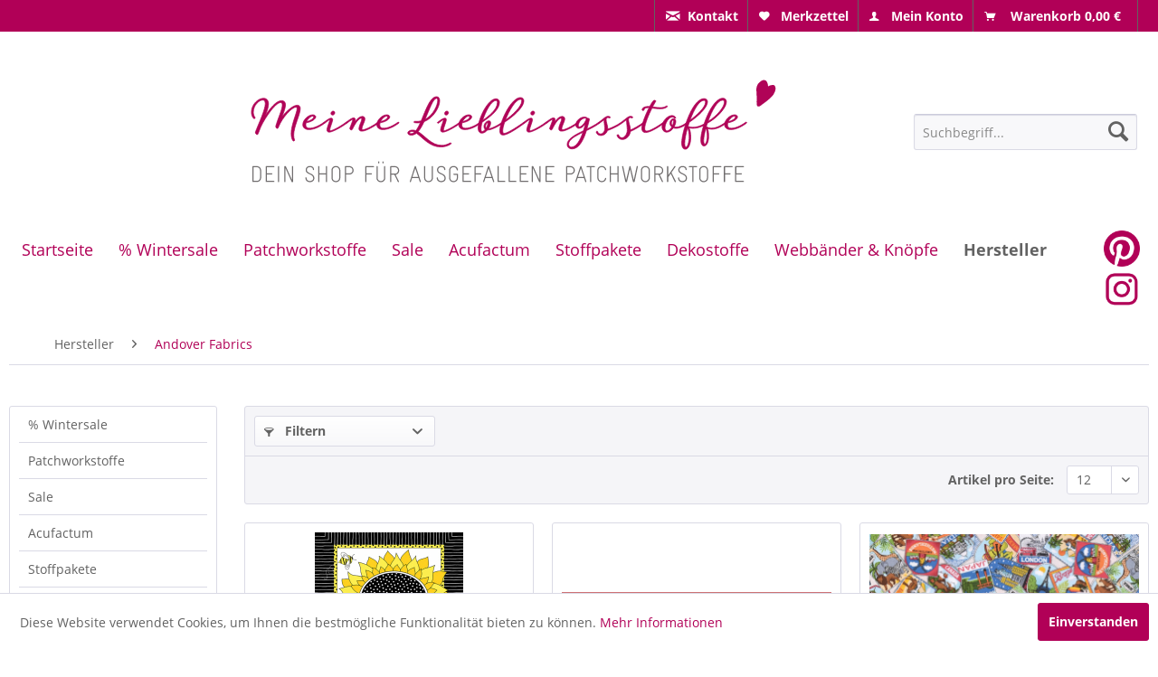

--- FILE ---
content_type: text/html; charset=UTF-8
request_url: https://meinelieblingsstoffe.de/hersteller/andover-fabrics/
body_size: 15092
content:
<!DOCTYPE html> <html class="no-js" lang="de" itemscope="itemscope" itemtype="https://schema.org/WebPage"> <head> <meta charset="utf-8"> <meta name="author" content="" /> <meta name="robots" content="index,follow" /> <meta name="revisit-after" content="15 days" /> <meta name="keywords" content="" /> <meta name="description" content="" /> <meta property="og:type" content="product.group" /> <meta property="og:site_name" content="Meine Lieblingsstoffe - ausgefallene Stoffe online kaufen" /> <meta property="og:title" content="Andover Fabrics" /> <meta property="og:description" content="" /> <meta name="twitter:card" content="product" /> <meta name="twitter:site" content="Meine Lieblingsstoffe - ausgefallene Stoffe online kaufen" /> <meta name="twitter:title" content="Andover Fabrics" /> <meta name="twitter:description" content="" /> <meta property="og:image" content="https://meinelieblingsstoffe.de/media/vector/05/78/93/meine-lieblingsstoffe-logo.svg" /> <meta name="twitter:image" content="https://meinelieblingsstoffe.de/media/vector/05/78/93/meine-lieblingsstoffe-logo.svg" /> <meta itemprop="copyrightHolder" content="Meine Lieblingsstoffe - ausgefallene Stoffe online kaufen" /> <meta itemprop="copyrightYear" content="2014" /> <meta itemprop="isFamilyFriendly" content="True" /> <meta itemprop="image" content="https://meinelieblingsstoffe.de/media/vector/05/78/93/meine-lieblingsstoffe-logo.svg" /> <meta name="viewport" content="width=device-width, initial-scale=1.0"> <meta name="mobile-web-app-capable" content="yes"> <meta name="apple-mobile-web-app-title" content="Meine Lieblingsstoffe - ausgefallene Stoffe online kaufen"> <meta name="apple-mobile-web-app-capable" content="yes"> <meta name="apple-mobile-web-app-status-bar-style" content="default"> <link rel="apple-touch-icon-precomposed" href="/themes/Frontend/Responsive/frontend/_public/src/img/apple-touch-icon-precomposed.png"> <link rel="shortcut icon" href="https://meinelieblingsstoffe.de/media/image/da/55/26/favorite-heart-button.png"> <meta name="msapplication-navbutton-color" content="#B10057" /> <meta name="application-name" content="Meine Lieblingsstoffe - ausgefallene Stoffe online kaufen" /> <meta name="msapplication-starturl" content="https://meinelieblingsstoffe.de/" /> <meta name="msapplication-window" content="width=1024;height=768" /> <meta name="msapplication-TileImage" content="/themes/Frontend/Responsive/frontend/_public/src/img/win-tile-image.png"> <meta name="msapplication-TileColor" content="#B10057"> <meta name="theme-color" content="#B10057" /> <link rel="canonical" href="https://meinelieblingsstoffe.de/hersteller/andover-fabrics/"/> <title itemprop="name">Andover Fabrics | Hersteller | Meine Lieblingsstoffe - ausgefallene Stoffe online kaufen</title> <link href="/web/cache/1744734776_78a8dbe81045d7f335c26e830d446f5a.css" media="all" rel="stylesheet" type="text/css" /> </head> <body class="is--ctl-listing is--act-index is--dwvac" > <div class="page-wrap"> <noscript class="noscript-main"> <div class="alert is--warning"> <div class="alert--icon"> <i class="icon--element icon--warning"></i> </div> <div class="alert--content"> Um Meine&#x20;Lieblingsstoffe&#x20;-&#x20;ausgefallene&#x20;Stoffe&#x20;online&#x20;kaufen in vollem Umfang nutzen zu k&ouml;nnen, empfehlen wir Ihnen Javascript in Ihrem Browser zu aktiveren. </div> </div> </noscript> <header class="header-main"> <div class="top-bar"> <div class="container block-group"> <nav class="top-bar--navigation block" role="menubar">   <div class='emz--topbar-contact emz--topbar-entry' role="menuitem" aria-haspopup="true"><li class="navigation--entry emz--entry-contact" role="menuitem"><a href="/kontaktformular" title="Kontaktformular" class="btn is--icon-left emz--topbar-link"><i class='icon--mail'></i><span class="contact--display">Kontakt</span></a></li></div> <div class='emz--topbar-notepad emz--topbar-entry' role="menuitem" aria-haspopup="true"> <li class="navigation--entry emz--entry-notepad" role="menuitem"> <a href="https://meinelieblingsstoffe.de/note" title="Merkzettel" class="btn is--icon-left emz--topbar-link"> <i class="icon--heart"></i> <span class='notepad--display'> Merkzettel </span> </a> </li> </div> <div class='emz--topbar-account emz--topbar-entry' role="menuitem" aria-haspopup="true"> <li class="navigation--entry emz--entry-account" role="menuitem"> <a href="https://meinelieblingsstoffe.de/account" title="Mein Konto" class="btn is--icon-left entry--link emz--topbar-link"> <i class="icon--account"></i> <span class="account--display"> Mein Konto </span> </a> </li> </div> <div class='emz--topbar-cart emz--topbar-entry' role="menuitem" aria-haspopup="true"> <li class="navigation--entry emz--entry-cart" role="menuitem"> <a class="btn is--icon-left emz--topbar-link" href="https://meinelieblingsstoffe.de/checkout/cart" title="Warenkorb"> <span class="cart--display"> Warenkorb </span> <span class="badge is--primary is--minimal cart--quantity is--hidden">0</span> <i class="icon--basket"></i> <span class="cart--amount"> 0,00&nbsp;&euro; &nbsp; </span> </a> <div class="ajax-loader">&nbsp;</div> </li> </div>  </nav> </div> </div> <div class="container header--navigation"> <div class="logo-main block-group" role="banner"> <div class="logo--shop block"> <a class="logo--link" href="https://meinelieblingsstoffe.de/" title="Meine Lieblingsstoffe - ausgefallene Stoffe online kaufen - zur Startseite wechseln"> <picture> <source srcset="https://meinelieblingsstoffe.de/media/vector/05/78/93/meine-lieblingsstoffe-logo.svg" media="(min-width: 78.75em)"> <source srcset="https://meinelieblingsstoffe.de/media/vector/05/78/93/meine-lieblingsstoffe-logo.svg" media="(min-width: 64em)"> <source srcset="https://meinelieblingsstoffe.de/media/vector/05/78/93/meine-lieblingsstoffe-logo.svg" media="(min-width: 48em)"> <img srcset="https://meinelieblingsstoffe.de/media/vector/3e/ba/ff/meine-lieblingsstoffe-logo-ohne.svg" alt="Meine Lieblingsstoffe - ausgefallene Stoffe online kaufen - zur Startseite wechseln" /> </picture> </a> </div> </div> <nav class="shop--navigation block-group"> <ul class="navigation--list block-group" role="menubar"> <li class="navigation--entry entry--menu-left" role="menuitem"> <a class="entry--link entry--trigger btn is--icon-left" href="#offcanvas--left" data-offcanvas="true" data-offCanvasSelector=".sidebar-main" aria-label="Menü"> <i class="icon--menu"></i> Menü </a> </li> <li class="navigation--entry entry--search" role="menuitem" data-search="true" aria-haspopup="true" data-minLength="3"> <a class="btn entry--link entry--trigger" href="#show-hide--search" title="Suche anzeigen / schließen" aria-label="Suche anzeigen / schließen"> <i class="icon--search"></i> <span class="search--display">Suchen</span> </a> <form action="/search" method="get" class="main-search--form"> <input type="search" name="sSearch" aria-label="Suchbegriff..." class="main-search--field" autocomplete="off" autocapitalize="off" placeholder="Suchbegriff..." maxlength="30" /> <button type="submit" class="main-search--button" aria-label="Suchen"> <i class="icon--search"></i> <span class="main-search--text">Suchen</span> </button> <div class="form--ajax-loader">&nbsp;</div> </form> <div class="main-search--results"></div> </li> </ul> </nav> <div class="container--ajax-cart" data-collapse-cart="true"></div> </div> </header> <nav class="navigation-main"> <div class="container" data-menu-scroller="true" data-listSelector=".navigation--list.container" data-viewPortSelector=".navigation--list-wrapper"> <div class="navigation--list-wrapper has--border-bottom"> <ul class="navigation--list container" role="menubar" itemscope="itemscope" itemtype="http://schema.org/SiteNavigationElement"> <li class="navigation--entry is--home" role="menuitem"><a class="navigation--link is--first" href="https://meinelieblingsstoffe.de/" title="Startseite" itemprop="url"><span itemprop="name">Startseite</span></a></li><li class="navigation--entry" role="menuitem"><a class="navigation--link" href="https://meinelieblingsstoffe.de/wintersale/" title="% Wintersale" itemprop="url"><span itemprop="name">% Wintersale</span></a></li><li class="navigation--entry" role="menuitem"><a class="navigation--link" href="https://meinelieblingsstoffe.de/patchworkstoffe/" title="Patchworkstoffe" itemprop="url"><span itemprop="name">Patchworkstoffe</span></a></li><li class="navigation--entry" role="menuitem"><a class="navigation--link" href="https://meinelieblingsstoffe.de/sale/" title="Sale" itemprop="url"><span itemprop="name">Sale</span></a></li><li class="navigation--entry" role="menuitem"><a class="navigation--link" href="https://meinelieblingsstoffe.de/cat/index/sCategory/2699" title="Acufactum" itemprop="url"><span itemprop="name">Acufactum</span></a></li><li class="navigation--entry" role="menuitem"><a class="navigation--link" href="https://meinelieblingsstoffe.de/stoffpakete/" title="Stoffpakete" itemprop="url"><span itemprop="name">Stoffpakete</span></a></li><li class="navigation--entry" role="menuitem"><a class="navigation--link" href="https://meinelieblingsstoffe.de/dekostoffe/" title="Dekostoffe" itemprop="url"><span itemprop="name">Dekostoffe</span></a></li><li class="navigation--entry" role="menuitem"><a class="navigation--link" href="https://meinelieblingsstoffe.de/webbaender-knoepfe/" title="Webbänder & Knöpfe" itemprop="url"><span itemprop="name">Webbänder & Knöpfe</span></a></li><li class="navigation--entry is--active" role="menuitem"><a class="navigation--link is--active" href="https://meinelieblingsstoffe.de/hersteller/" title="Hersteller" itemprop="url"><span itemprop="name">Hersteller</span></a></li><a href='https://www.pinterest.de/meinelieblingsstoffe/' class="social-icon" target="_blank"><img src="/engine/Shopware/Plugins/Community/Frontend/EmzMeineStoffeTheme/Themes/Frontend/MeineStoffeTheme/frontend/_public/src/images/pin-icon-header.png"></a><a href='https://www.instagram.com/meine.lieblingsstoffe/?hl=de' class="social-icon" target="_blank"><img src="/engine/Shopware/Plugins/Community/Frontend/EmzMeineStoffeTheme/Themes/Frontend/MeineStoffeTheme/frontend/_public/src/images/insta-icon-header.png"></a> </ul> </div> <div class="advanced-menu" data-advanced-menu="true" data-hoverDelay="0"> <div class="menu--container"> <div class="button-container"> <a href="https://meinelieblingsstoffe.de/wintersale/" class="button--category" aria-label="Zur Kategorie % Wintersale" title="Zur Kategorie % Wintersale"> <i class="icon--arrow-right"></i> Zur Kategorie % Wintersale </a> <span class="button--close"> <i class="icon--cross"></i> </span> </div> <div class="content--wrapper has--content"> <ul class="menu--list menu--level-0 columns--4" style="width: 100%;"> <li class="menu--list-item item--level-0" style="width: 100%"> <a href="https://meinelieblingsstoffe.de/wintersale/winter-weihnachtsstoffe/" class="menu--list-item-link" aria-label="Winter &amp; Weihnachtsstoffe" title="Winter &amp; Weihnachtsstoffe">Winter & Weihnachtsstoffe</a> </li> <li class="menu--list-item item--level-0" style="width: 100%"> <a href="https://meinelieblingsstoffe.de/wintersale/dekoknoepfe/" class="menu--list-item-link" aria-label="Dekoknöpfe" title="Dekoknöpfe">Dekoknöpfe</a> </li> </ul> </div> </div> <div class="menu--container"> <div class="button-container"> <a href="https://meinelieblingsstoffe.de/patchworkstoffe/" class="button--category" aria-label="Zur Kategorie Patchworkstoffe" title="Zur Kategorie Patchworkstoffe"> <i class="icon--arrow-right"></i> Zur Kategorie Patchworkstoffe </a> <span class="button--close"> <i class="icon--cross"></i> </span> </div> <div class="content--wrapper has--content"> <ul class="menu--list menu--level-0 columns--4" style="width: 100%;"> <li class="menu--list-item item--level-0" style="width: 100%"> <a href="https://meinelieblingsstoffe.de/patchworkstoffe/gutschein/" class="menu--list-item-link" aria-label="Gutschein" title="Gutschein">Gutschein</a> </li> <li class="menu--list-item item--level-0" style="width: 100%"> <a href="https://meinelieblingsstoffe.de/patchworkstoffe/loralie/" class="menu--list-item-link" aria-label="Loralie" title="Loralie">Loralie</a> <ul class="menu--list menu--level-1 columns--4"> <li class="menu--list-item item--level-1"> <a href="https://meinelieblingsstoffe.de/patchworkstoffe/loralie/frauen/" class="menu--list-item-link" aria-label="Frauen" title="Frauen">Frauen</a> </li> <li class="menu--list-item item--level-1"> <a href="https://meinelieblingsstoffe.de/patchworkstoffe/loralie/krankenschwestern/" class="menu--list-item-link" aria-label="Krankenschwestern" title="Krankenschwestern">Krankenschwestern</a> </li> <li class="menu--list-item item--level-1"> <a href="https://meinelieblingsstoffe.de/patchworkstoffe/loralie/naehen-handarbeiten/" class="menu--list-item-link" aria-label="Nähen &amp; Handarbeiten " title="Nähen &amp; Handarbeiten ">Nähen & Handarbeiten </a> </li> <li class="menu--list-item item--level-1"> <a href="https://meinelieblingsstoffe.de/patchworkstoffe/loralie/tiere/" class="menu--list-item-link" aria-label="Tiere" title="Tiere">Tiere</a> </li> </ul> </li> <li class="menu--list-item item--level-0" style="width: 100%"> <a href="https://meinelieblingsstoffe.de/patchworkstoffe/essen-trinken/" class="menu--list-item-link" aria-label="Essen &amp; Trinken" title="Essen &amp; Trinken">Essen & Trinken</a> <ul class="menu--list menu--level-1 columns--4"> <li class="menu--list-item item--level-1"> <a href="https://meinelieblingsstoffe.de/patchworkstoffe/essen-trinken/obst-gemuese/" class="menu--list-item-link" aria-label="Obst &amp; Gemüse " title="Obst &amp; Gemüse ">Obst & Gemüse </a> </li> <li class="menu--list-item item--level-1"> <a href="https://meinelieblingsstoffe.de/patchworkstoffe/essen-trinken/kaffee-kakao-tee/" class="menu--list-item-link" aria-label="Kaffee, Kakao &amp; Tee " title="Kaffee, Kakao &amp; Tee ">Kaffee, Kakao & Tee </a> </li> <li class="menu--list-item item--level-1"> <a href="https://meinelieblingsstoffe.de/patchworkstoffe/essen-trinken/suesses/" class="menu--list-item-link" aria-label="Süsses" title="Süsses">Süsses</a> </li> <li class="menu--list-item item--level-1"> <a href="https://meinelieblingsstoffe.de/patchworkstoffe/essen-trinken/getraenke/" class="menu--list-item-link" aria-label="Getränke" title="Getränke">Getränke</a> </li> <li class="menu--list-item item--level-1"> <a href="https://meinelieblingsstoffe.de/patchworkstoffe/essen-trinken/kueche/" class="menu--list-item-link" aria-label="Küche" title="Küche">Küche</a> </li> </ul> </li> <li class="menu--list-item item--level-0" style="width: 100%"> <a href="https://meinelieblingsstoffe.de/patchworkstoffe/fruit-ladies/" class="menu--list-item-link" aria-label="Fruit Ladies" title="Fruit Ladies">Fruit Ladies</a> </li> <li class="menu--list-item item--level-0" style="width: 100%"> <a href="https://meinelieblingsstoffe.de/patchworkstoffe/frauen/" class="menu--list-item-link" aria-label="Frauen" title="Frauen">Frauen</a> <ul class="menu--list menu--level-1 columns--4"> <li class="menu--list-item item--level-1"> <a href="https://meinelieblingsstoffe.de/patchworkstoffe/frauen/frauenwelt/" class="menu--list-item-link" aria-label="Frauenwelt" title="Frauenwelt">Frauenwelt</a> </li> <li class="menu--list-item item--level-1"> <a href="https://meinelieblingsstoffe.de/patchworkstoffe/frauen/mode-beauty/" class="menu--list-item-link" aria-label="Mode &amp; Beauty" title="Mode &amp; Beauty">Mode & Beauty</a> </li> <li class="menu--list-item item--level-1"> <a href="https://meinelieblingsstoffe.de/patchworkstoffe/frauen/fruit-ladies/" class="menu--list-item-link" aria-label="Fruit Ladies" title="Fruit Ladies">Fruit Ladies</a> </li> </ul> </li> <li class="menu--list-item item--level-0" style="width: 100%"> <a href="https://meinelieblingsstoffe.de/patchworkstoffe/einzelstuecke/" class="menu--list-item-link" aria-label="Einzelstücke" title="Einzelstücke">Einzelstücke</a> </li> <li class="menu--list-item item--level-0" style="width: 100%"> <a href="https://meinelieblingsstoffe.de/patchworkstoffe/fahrzeuge/" class="menu--list-item-link" aria-label="Fahrzeuge" title="Fahrzeuge">Fahrzeuge</a> </li> <li class="menu--list-item item--level-0" style="width: 100%"> <a href="https://meinelieblingsstoffe.de/patchworkstoffe/garten-blumen/" class="menu--list-item-link" aria-label="Garten &amp; Blumen" title="Garten &amp; Blumen">Garten & Blumen</a> </li> <li class="menu--list-item item--level-0" style="width: 100%"> <a href="https://meinelieblingsstoffe.de/patchworkstoffe/halloween/" class="menu--list-item-link" aria-label="Halloween" title="Halloween">Halloween</a> </li> <li class="menu--list-item item--level-0" style="width: 100%"> <a href="https://meinelieblingsstoffe.de/patchworkstoffe/jahreszeiten/" class="menu--list-item-link" aria-label="Jahreszeiten" title="Jahreszeiten">Jahreszeiten</a> <ul class="menu--list menu--level-1 columns--4"> <li class="menu--list-item item--level-1"> <a href="https://meinelieblingsstoffe.de/patchworkstoffe/jahreszeiten/fruehling-ostern/" class="menu--list-item-link" aria-label="Frühling &amp; Ostern" title="Frühling &amp; Ostern">Frühling & Ostern</a> </li> <li class="menu--list-item item--level-1"> <a href="https://meinelieblingsstoffe.de/patchworkstoffe/jahreszeiten/sommer/" class="menu--list-item-link" aria-label="Sommer" title="Sommer">Sommer</a> </li> <li class="menu--list-item item--level-1"> <a href="https://meinelieblingsstoffe.de/patchworkstoffe/jahreszeiten/herbst/" class="menu--list-item-link" aria-label="Herbst" title="Herbst">Herbst</a> </li> <li class="menu--list-item item--level-1"> <a href="https://meinelieblingsstoffe.de/patchworkstoffe/jahreszeiten/winter/" class="menu--list-item-link" aria-label="Winter" title="Winter">Winter</a> </li> </ul> </li> <li class="menu--list-item item--level-0" style="width: 100%"> <a href="https://meinelieblingsstoffe.de/patchworkstoffe/kindermotive/" class="menu--list-item-link" aria-label="Kindermotive" title="Kindermotive">Kindermotive</a> <ul class="menu--list menu--level-1 columns--4"> <li class="menu--list-item item--level-1"> <a href="https://meinelieblingsstoffe.de/patchworkstoffe/kindermotive/raupe-nimmersatt/" class="menu--list-item-link" aria-label="Raupe Nimmersatt" title="Raupe Nimmersatt">Raupe Nimmersatt</a> </li> <li class="menu--list-item item--level-1"> <a href="https://meinelieblingsstoffe.de/patchworkstoffe/kindermotive/kleine-maedchen/" class="menu--list-item-link" aria-label="kleine Mädchen" title="kleine Mädchen">kleine Mädchen</a> </li> <li class="menu--list-item item--level-1"> <a href="https://meinelieblingsstoffe.de/patchworkstoffe/kindermotive/kleine-jungen/" class="menu--list-item-link" aria-label="kleine Jungen" title="kleine Jungen">kleine Jungen</a> </li> <li class="menu--list-item item--level-1"> <a href="https://meinelieblingsstoffe.de/patchworkstoffe/kindermotive/schule/" class="menu--list-item-link" aria-label="Schule " title="Schule ">Schule </a> </li> <li class="menu--list-item item--level-1"> <a href="https://meinelieblingsstoffe.de/patchworkstoffe/kindermotive/baby/" class="menu--list-item-link" aria-label="Baby" title="Baby">Baby</a> </li> <li class="menu--list-item item--level-1"> <a href="https://meinelieblingsstoffe.de/patchworkstoffe/kindermotive/kinder/" class="menu--list-item-link" aria-label="Kinder" title="Kinder">Kinder</a> </li> </ul> </li> <li class="menu--list-item item--level-0" style="width: 100%"> <a href="https://meinelieblingsstoffe.de/patchworkstoffe/maenner/" class="menu--list-item-link" aria-label="Männer" title="Männer">Männer</a> </li> <li class="menu--list-item item--level-0" style="width: 100%"> <a href="https://meinelieblingsstoffe.de/patchworkstoffe/maritimes/" class="menu--list-item-link" aria-label="Maritimes" title="Maritimes">Maritimes</a> </li> <li class="menu--list-item item--level-0" style="width: 100%"> <a href="https://meinelieblingsstoffe.de/patchworkstoffe/muster/" class="menu--list-item-link" aria-label="Muster" title="Muster">Muster</a> <ul class="menu--list menu--level-1 columns--4"> <li class="menu--list-item item--level-1"> <a href="https://meinelieblingsstoffe.de/patchworkstoffe/muster/punkte-puenktchen/" class="menu--list-item-link" aria-label="Punkte &amp; Pünktchen" title="Punkte &amp; Pünktchen">Punkte & Pünktchen</a> </li> <li class="menu--list-item item--level-1"> <a href="https://meinelieblingsstoffe.de/patchworkstoffe/muster/karos-streifen/" class="menu--list-item-link" aria-label="Karos &amp; Streifen" title="Karos &amp; Streifen">Karos & Streifen</a> </li> <li class="menu--list-item item--level-1"> <a href="https://meinelieblingsstoffe.de/patchworkstoffe/muster/unis-ton-in-ton/" class="menu--list-item-link" aria-label="Unis &amp; Ton in Ton" title="Unis &amp; Ton in Ton">Unis & Ton in Ton</a> </li> </ul> </li> <li class="menu--list-item item--level-0" style="width: 100%"> <a href="https://meinelieblingsstoffe.de/patchworkstoffe/naehen-handarbeiten/" class="menu--list-item-link" aria-label="Nähen &amp; Handarbeiten" title="Nähen &amp; Handarbeiten">Nähen & Handarbeiten</a> </li> <li class="menu--list-item item--level-0" style="width: 100%"> <a href="https://meinelieblingsstoffe.de/patchworkstoffe/panels/" class="menu--list-item-link" aria-label="Panels" title="Panels">Panels</a> <ul class="menu--list menu--level-1 columns--4"> <li class="menu--list-item item--level-1"> <a href="https://meinelieblingsstoffe.de/patchworkstoffe/panels/engel-elfen/" class="menu--list-item-link" aria-label="Engel &amp; Elfen" title="Engel &amp; Elfen">Engel & Elfen</a> </li> <li class="menu--list-item item--level-1"> <a href="https://meinelieblingsstoffe.de/patchworkstoffe/panels/essen-trinken/" class="menu--list-item-link" aria-label="Essen &amp; Trinken" title="Essen &amp; Trinken">Essen & Trinken</a> </li> <li class="menu--list-item item--level-1"> <a href="https://meinelieblingsstoffe.de/patchworkstoffe/panels/frauen/" class="menu--list-item-link" aria-label="Frauen" title="Frauen">Frauen</a> </li> <li class="menu--list-item item--level-1"> <a href="https://meinelieblingsstoffe.de/patchworkstoffe/panels/haus-garten/" class="menu--list-item-link" aria-label="Haus &amp; Garten" title="Haus &amp; Garten">Haus & Garten</a> </li> <li class="menu--list-item item--level-1"> <a href="https://meinelieblingsstoffe.de/patchworkstoffe/panels/hobby-naehen/" class="menu--list-item-link" aria-label="Hobby Nähen" title="Hobby Nähen">Hobby Nähen</a> </li> <li class="menu--list-item item--level-1"> <a href="https://meinelieblingsstoffe.de/patchworkstoffe/panels/jahreszeiten/" class="menu--list-item-link" aria-label="Jahreszeiten" title="Jahreszeiten">Jahreszeiten</a> </li> <li class="menu--list-item item--level-1"> <a href="https://meinelieblingsstoffe.de/patchworkstoffe/panels/kinder/" class="menu--list-item-link" aria-label="Kinder" title="Kinder">Kinder</a> </li> <li class="menu--list-item item--level-1"> <a href="https://meinelieblingsstoffe.de/patchworkstoffe/panels/nostalgisches/" class="menu--list-item-link" aria-label="Nostalgisches" title="Nostalgisches">Nostalgisches</a> </li> <li class="menu--list-item item--level-1"> <a href="https://meinelieblingsstoffe.de/patchworkstoffe/panels/tiere/" class="menu--list-item-link" aria-label="Tiere" title="Tiere">Tiere</a> </li> <li class="menu--list-item item--level-1"> <a href="https://meinelieblingsstoffe.de/patchworkstoffe/panels/weihnachten/" class="menu--list-item-link" aria-label="Weihnachten" title="Weihnachten">Weihnachten</a> </li> </ul> </li> <li class="menu--list-item item--level-0" style="width: 100%"> <a href="https://meinelieblingsstoffe.de/patchworkstoffe/romantik-nostalgie/" class="menu--list-item-link" aria-label="Romantik &amp; Nostalgie" title="Romantik &amp; Nostalgie">Romantik & Nostalgie</a> </li> <li class="menu--list-item item--level-0" style="width: 100%"> <a href="https://meinelieblingsstoffe.de/patchworkstoffe/sport/" class="menu--list-item-link" aria-label="Sport" title="Sport">Sport</a> </li> <li class="menu--list-item item--level-0" style="width: 100%"> <a href="https://meinelieblingsstoffe.de/patchworkstoffe/tilda/" class="menu--list-item-link" aria-label="Tilda" title="Tilda">Tilda</a> </li> <li class="menu--list-item item--level-0" style="width: 100%"> <a href="https://meinelieblingsstoffe.de/patchworkstoffe/tiere/" class="menu--list-item-link" aria-label="Tiere" title="Tiere">Tiere</a> <ul class="menu--list menu--level-1 columns--4"> <li class="menu--list-item item--level-1"> <a href="https://meinelieblingsstoffe.de/patchworkstoffe/tiere/katzen/" class="menu--list-item-link" aria-label="Katzen" title="Katzen">Katzen</a> </li> <li class="menu--list-item item--level-1"> <a href="https://meinelieblingsstoffe.de/patchworkstoffe/tiere/hunde/" class="menu--list-item-link" aria-label="Hunde" title="Hunde">Hunde</a> </li> <li class="menu--list-item item--level-1"> <a href="https://meinelieblingsstoffe.de/patchworkstoffe/tiere/bauernhof/" class="menu--list-item-link" aria-label="Bauernhof" title="Bauernhof">Bauernhof</a> </li> <li class="menu--list-item item--level-1"> <a href="https://meinelieblingsstoffe.de/patchworkstoffe/tiere/froesche/" class="menu--list-item-link" aria-label="Frösche" title="Frösche">Frösche</a> </li> <li class="menu--list-item item--level-1"> <a href="https://meinelieblingsstoffe.de/patchworkstoffe/tiere/pferde/" class="menu--list-item-link" aria-label="Pferde" title="Pferde">Pferde</a> </li> <li class="menu--list-item item--level-1"> <a href="https://meinelieblingsstoffe.de/patchworkstoffe/tiere/voegel-insekten/" class="menu--list-item-link" aria-label="Vögel &amp; Insekten" title="Vögel &amp; Insekten">Vögel & Insekten</a> </li> <li class="menu--list-item item--level-1"> <a href="https://meinelieblingsstoffe.de/patchworkstoffe/tiere/waldtiere/" class="menu--list-item-link" aria-label="Waldtiere" title="Waldtiere">Waldtiere</a> </li> <li class="menu--list-item item--level-1"> <a href="https://meinelieblingsstoffe.de/patchworkstoffe/tiere/wilde-tiere/" class="menu--list-item-link" aria-label="wilde Tiere" title="wilde Tiere">wilde Tiere</a> </li> </ul> </li> <li class="menu--list-item item--level-0" style="width: 100%"> <a href="https://meinelieblingsstoffe.de/patchworkstoffe/wichtel-elfen/" class="menu--list-item-link" aria-label="Wichtel &amp; Elfen" title="Wichtel &amp; Elfen">Wichtel & Elfen</a> <ul class="menu--list menu--level-1 columns--4"> <li class="menu--list-item item--level-1"> <a href="https://meinelieblingsstoffe.de/patchworkstoffe/wichtel-elfen/flower-fairies/" class="menu--list-item-link" aria-label="Flower Fairies" title="Flower Fairies">Flower Fairies</a> </li> <li class="menu--list-item item--level-1"> <a href="https://meinelieblingsstoffe.de/patchworkstoffe/wichtel-elfen/elfen-engel/" class="menu--list-item-link" aria-label="Elfen &amp; Engel" title="Elfen &amp; Engel">Elfen & Engel</a> </li> <li class="menu--list-item item--level-1"> <a href="https://meinelieblingsstoffe.de/patchworkstoffe/wichtel-elfen/wichtel-gnome/" class="menu--list-item-link" aria-label="Wichtel &amp; Gnome" title="Wichtel &amp; Gnome">Wichtel & Gnome</a> </li> </ul> </li> <li class="menu--list-item item--level-0" style="width: 100%"> <a href="https://meinelieblingsstoffe.de/patchworkstoffe/urlaub-reisen-sport/" class="menu--list-item-link" aria-label="Urlaub, Reisen &amp; Sport" title="Urlaub, Reisen &amp; Sport">Urlaub, Reisen & Sport</a> </li> <li class="menu--list-item item--level-0" style="width: 100%"> <a href="https://meinelieblingsstoffe.de/patchworkstoffe/witziges/" class="menu--list-item-link" aria-label="Witziges" title="Witziges">Witziges</a> </li> <li class="menu--list-item item--level-0" style="width: 100%"> <a href="https://meinelieblingsstoffe.de/patchworkstoffe/wissenschaft-technik/" class="menu--list-item-link" aria-label="Wissenschaft &amp; Technik" title="Wissenschaft &amp; Technik">Wissenschaft & Technik</a> </li> <li class="menu--list-item item--level-0" style="width: 100%"> <a href="https://meinelieblingsstoffe.de/patchworkstoffe/weihnachten/" class="menu--list-item-link" aria-label="Weihnachten" title="Weihnachten">Weihnachten</a> <ul class="menu--list menu--level-1 columns--4"> <li class="menu--list-item item--level-1"> <a href="https://meinelieblingsstoffe.de/patchworkstoffe/weihnachten/adventskalender-diy/" class="menu--list-item-link" aria-label="Adventskalender DIY" title="Adventskalender DIY">Adventskalender DIY</a> </li> <li class="menu--list-item item--level-1"> <a href="https://meinelieblingsstoffe.de/patchworkstoffe/weihnachten/webbaender-weihnachten/" class="menu--list-item-link" aria-label="Webbänder Weihnachten" title="Webbänder Weihnachten">Webbänder Weihnachten</a> </li> <li class="menu--list-item item--level-1"> <a href="https://meinelieblingsstoffe.de/patchworkstoffe/weihnachten/weihnachtsstoffe/" class="menu--list-item-link" aria-label="Weihnachtsstoffe" title="Weihnachtsstoffe">Weihnachtsstoffe</a> </li> </ul> </li> </ul> </div> </div> <div class="menu--container"> <div class="button-container"> <a href="https://meinelieblingsstoffe.de/sale/" class="button--category" aria-label="Zur Kategorie Sale" title="Zur Kategorie Sale"> <i class="icon--arrow-right"></i> Zur Kategorie Sale </a> <span class="button--close"> <i class="icon--cross"></i> </span> </div> </div> <div class="menu--container"> <div class="button-container"> <a href="https://meinelieblingsstoffe.de/cat/index/sCategory/2699" class="button--category" aria-label="Zur Kategorie Acufactum" title="Zur Kategorie Acufactum"> <i class="icon--arrow-right"></i> Zur Kategorie Acufactum </a> <span class="button--close"> <i class="icon--cross"></i> </span> </div> <div class="content--wrapper has--content"> <ul class="menu--list menu--level-0 columns--4" style="width: 100%;"> <li class="menu--list-item item--level-0" style="width: 100%"> <a href="https://meinelieblingsstoffe.de/acufactum/stoffe-stoffpakete/" class="menu--list-item-link" aria-label="Stoffe &amp; Stoffpakete" title="Stoffe &amp; Stoffpakete">Stoffe & Stoffpakete</a> </li> <li class="menu--list-item item--level-0" style="width: 100%"> <a href="https://meinelieblingsstoffe.de/acufactum/webbaender-webetiketten/" class="menu--list-item-link" aria-label="Webbänder &amp; Webetiketten" title="Webbänder &amp; Webetiketten">Webbänder & Webetiketten</a> </li> <li class="menu--list-item item--level-0" style="width: 100%"> <a href="https://meinelieblingsstoffe.de/acufactum/weihnachten/" class="menu--list-item-link" aria-label="Weihnachten" title="Weihnachten">Weihnachten</a> </li> </ul> </div> </div> <div class="menu--container"> <div class="button-container"> <a href="https://meinelieblingsstoffe.de/stoffpakete/" class="button--category" aria-label="Zur Kategorie Stoffpakete" title="Zur Kategorie Stoffpakete"> <i class="icon--arrow-right"></i> Zur Kategorie Stoffpakete </a> <span class="button--close"> <i class="icon--cross"></i> </span> </div> </div> <div class="menu--container"> <div class="button-container"> <a href="https://meinelieblingsstoffe.de/dekostoffe/" class="button--category" aria-label="Zur Kategorie Dekostoffe" title="Zur Kategorie Dekostoffe"> <i class="icon--arrow-right"></i> Zur Kategorie Dekostoffe </a> <span class="button--close"> <i class="icon--cross"></i> </span> </div> <div class="content--wrapper has--content"> <ul class="menu--list menu--level-0 columns--4" style="width: 100%;"> <li class="menu--list-item item--level-0" style="width: 100%"> <a href="https://meinelieblingsstoffe.de/dekostoffe/beschichtete-stoffe/" class="menu--list-item-link" aria-label="Beschichtete Stoffe" title="Beschichtete Stoffe">Beschichtete Stoffe</a> </li> <li class="menu--list-item item--level-0" style="width: 100%"> <a href="https://meinelieblingsstoffe.de/dekostoffe/gobelin/" class="menu--list-item-link" aria-label="Gobelin" title="Gobelin">Gobelin</a> </li> <li class="menu--list-item item--level-0" style="width: 100%"> <a href="https://meinelieblingsstoffe.de/dekostoffe/frauen/" class="menu--list-item-link" aria-label="Frauen" title="Frauen">Frauen</a> </li> <li class="menu--list-item item--level-0" style="width: 100%"> <a href="https://meinelieblingsstoffe.de/dekostoffe/jahreszeiten/" class="menu--list-item-link" aria-label="Jahreszeiten" title="Jahreszeiten">Jahreszeiten</a> </li> <li class="menu--list-item item--level-0" style="width: 100%"> <a href="https://meinelieblingsstoffe.de/dekostoffe/kinder/" class="menu--list-item-link" aria-label="Kinder" title="Kinder">Kinder</a> </li> <li class="menu--list-item item--level-0" style="width: 100%"> <a href="https://meinelieblingsstoffe.de/dekostoffe/maritim/" class="menu--list-item-link" aria-label="Maritim" title="Maritim">Maritim</a> </li> <li class="menu--list-item item--level-0" style="width: 100%"> <a href="https://meinelieblingsstoffe.de/dekostoffe/naehen-und-handarbeiten/" class="menu--list-item-link" aria-label="Nähen und Handarbeiten" title="Nähen und Handarbeiten">Nähen und Handarbeiten</a> </li> <li class="menu--list-item item--level-0" style="width: 100%"> <a href="https://meinelieblingsstoffe.de/dekostoffe/tiere/" class="menu--list-item-link" aria-label="Tiere" title="Tiere">Tiere</a> </li> <li class="menu--list-item item--level-0" style="width: 100%"> <a href="https://meinelieblingsstoffe.de/dekostoffe/weihnachten/" class="menu--list-item-link" aria-label="Weihnachten" title="Weihnachten">Weihnachten</a> </li> </ul> </div> </div> <div class="menu--container"> <div class="button-container"> <a href="https://meinelieblingsstoffe.de/webbaender-knoepfe/" class="button--category" aria-label="Zur Kategorie Webbänder &amp; Knöpfe" title="Zur Kategorie Webbänder &amp; Knöpfe"> <i class="icon--arrow-right"></i> Zur Kategorie Webbänder & Knöpfe </a> <span class="button--close"> <i class="icon--cross"></i> </span> </div> <div class="content--wrapper has--content"> <ul class="menu--list menu--level-0 columns--4" style="width: 100%;"> <li class="menu--list-item item--level-0" style="width: 100%"> <a href="https://meinelieblingsstoffe.de/webbaender-knoepfe/webbaender/" class="menu--list-item-link" aria-label="Webbänder" title="Webbänder">Webbänder</a> <ul class="menu--list menu--level-1 columns--4"> <li class="menu--list-item item--level-1"> <a href="https://meinelieblingsstoffe.de/webbaender-knoepfe/webbaender/baenderpakete/" class="menu--list-item-link" aria-label="Bänderpakete" title="Bänderpakete">Bänderpakete</a> </li> <li class="menu--list-item item--level-1"> <a href="https://meinelieblingsstoffe.de/webbaender-knoepfe/webbaender/einzelbaender/" class="menu--list-item-link" aria-label="Einzelbänder" title="Einzelbänder">Einzelbänder</a> </li> <li class="menu--list-item item--level-1"> <a href="https://meinelieblingsstoffe.de/webbaender-knoepfe/webbaender/webetiketten-patches/" class="menu--list-item-link" aria-label="Webetiketten Patches" title="Webetiketten Patches">Webetiketten Patches</a> </li> </ul> </li> <li class="menu--list-item item--level-0" style="width: 100%"> <a href="https://meinelieblingsstoffe.de/webbaender-knoepfe/dekorative-knoepfe/" class="menu--list-item-link" aria-label="Dekorative Knöpfe" title="Dekorative Knöpfe">Dekorative Knöpfe</a> <ul class="menu--list menu--level-1 columns--4"> <li class="menu--list-item item--level-1"> <a href="https://meinelieblingsstoffe.de/webbaender-knoepfe/dekorative-knoepfe/kinder-tiere/" class="menu--list-item-link" aria-label="Kinder &amp; Tiere" title="Kinder &amp; Tiere">Kinder & Tiere</a> </li> <li class="menu--list-item item--level-1"> <a href="https://meinelieblingsstoffe.de/webbaender-knoepfe/dekorative-knoepfe/romantisches/" class="menu--list-item-link" aria-label="Romantisches" title="Romantisches">Romantisches</a> </li> <li class="menu--list-item item--level-1"> <a href="https://meinelieblingsstoffe.de/webbaender-knoepfe/dekorative-knoepfe/weihnachten/" class="menu--list-item-link" aria-label="Weihnachten" title="Weihnachten">Weihnachten</a> </li> <li class="menu--list-item item--level-1"> <a href="https://meinelieblingsstoffe.de/webbaender-knoepfe/dekorative-knoepfe/haus-garten/" class="menu--list-item-link" aria-label="Haus &amp; Garten" title="Haus &amp; Garten">Haus & Garten</a> </li> </ul> </li> </ul> </div> </div> <div class="menu--container"> <div class="button-container"> <a href="https://meinelieblingsstoffe.de/hersteller/" class="button--category" aria-label="Zur Kategorie Hersteller" title="Zur Kategorie Hersteller"> <i class="icon--arrow-right"></i> Zur Kategorie Hersteller </a> <span class="button--close"> <i class="icon--cross"></i> </span> </div> <div class="content--wrapper has--content"> <ul class="menu--list menu--level-0 columns--4" style="width: 100%;"> <li class="menu--list-item item--level-0" style="width: 100%"> <a href="https://meinelieblingsstoffe.de/hersteller/neu-wintersale/" class="menu--list-item-link" aria-label="Neu Wintersale" title="Neu Wintersale">Neu Wintersale</a> </li> <li class="menu--list-item item--level-0" style="width: 100%"> <a href="https://meinelieblingsstoffe.de/hersteller/3-wishes-fabric/" class="menu--list-item-link" aria-label="3 Wishes Fabric" title="3 Wishes Fabric">3 Wishes Fabric</a> </li> <li class="menu--list-item item--level-0" style="width: 100%"> <a href="https://meinelieblingsstoffe.de/hersteller/acufactum/" class="menu--list-item-link" aria-label="acufactum" title="acufactum">acufactum</a> </li> <li class="menu--list-item item--level-0" style="width: 100%"> <a href="https://meinelieblingsstoffe.de/hersteller/alexander-henry/" class="menu--list-item-link" aria-label="Alexander Henry" title="Alexander Henry">Alexander Henry</a> </li> <li class="menu--list-item item--level-0" style="width: 100%"> <a href="https://meinelieblingsstoffe.de/hersteller/andover-fabrics/" class="menu--list-item-link" aria-label="Andover Fabrics" title="Andover Fabrics">Andover Fabrics</a> </li> <li class="menu--list-item item--level-0" style="width: 100%"> <a href="https://meinelieblingsstoffe.de/hersteller/benartex/" class="menu--list-item-link" aria-label="Benartex" title="Benartex">Benartex</a> </li> <li class="menu--list-item item--level-0" style="width: 100%"> <a href="https://meinelieblingsstoffe.de/hersteller/benartex-kanvas/" class="menu--list-item-link" aria-label="Benartex Kanvas" title="Benartex Kanvas">Benartex Kanvas</a> </li> <li class="menu--list-item item--level-0" style="width: 100%"> <a href="https://meinelieblingsstoffe.de/hersteller/blank-quilting/" class="menu--list-item-link" aria-label="Blank Quilting" title="Blank Quilting">Blank Quilting</a> </li> <li class="menu--list-item item--level-0" style="width: 100%"> <a href="https://meinelieblingsstoffe.de/hersteller/blend-fabrics/" class="menu--list-item-link" aria-label="Blend Fabrics" title="Blend Fabrics">Blend Fabrics</a> </li> <li class="menu--list-item item--level-0" style="width: 100%"> <a href="https://meinelieblingsstoffe.de/hersteller/camelot-fabrics/" class="menu--list-item-link" aria-label="Camelot Fabrics" title="Camelot Fabrics">Camelot Fabrics</a> </li> <li class="menu--list-item item--level-0" style="width: 100%"> <a href="https://meinelieblingsstoffe.de/hersteller/clothworks/" class="menu--list-item-link" aria-label="Clothworks" title="Clothworks">Clothworks</a> </li> <li class="menu--list-item item--level-0" style="width: 100%"> <a href="https://meinelieblingsstoffe.de/hersteller/cosmo/" class="menu--list-item-link" aria-label="Cosmo" title="Cosmo">Cosmo</a> </li> <li class="menu--list-item item--level-0" style="width: 100%"> <a href="https://meinelieblingsstoffe.de/hersteller/cotton-and-steel/" class="menu--list-item-link" aria-label="Cotton and Steel" title="Cotton and Steel">Cotton and Steel</a> </li> <li class="menu--list-item item--level-0" style="width: 100%"> <a href="https://meinelieblingsstoffe.de/hersteller/david-textiles/" class="menu--list-item-link" aria-label="David Textiles" title="David Textiles">David Textiles</a> </li> <li class="menu--list-item item--level-0" style="width: 100%"> <a href="https://meinelieblingsstoffe.de/hersteller/dear-stella/" class="menu--list-item-link" aria-label="Dear Stella" title="Dear Stella">Dear Stella</a> </li> <li class="menu--list-item item--level-0" style="width: 100%"> <a href="https://meinelieblingsstoffe.de/hersteller/dress-it-up/" class="menu--list-item-link" aria-label="Dress it up" title="Dress it up">Dress it up</a> </li> <li class="menu--list-item item--level-0" style="width: 100%"> <a href="https://meinelieblingsstoffe.de/hersteller/elizabeth-s-studio/" class="menu--list-item-link" aria-label="Elizabeth&#039;s Studio" title="Elizabeth&#039;s Studio">Elizabeth's Studio</a> </li> <li class="menu--list-item item--level-0" style="width: 100%"> <a href="https://meinelieblingsstoffe.de/hersteller/fabric-freedom/" class="menu--list-item-link" aria-label="Fabric Freedom" title="Fabric Freedom">Fabric Freedom</a> </li> <li class="menu--list-item item--level-0" style="width: 100%"> <a href="https://meinelieblingsstoffe.de/hersteller/fabri-quilt/" class="menu--list-item-link" aria-label="Fabri Quilt" title="Fabri Quilt">Fabri Quilt</a> </li> <li class="menu--list-item item--level-0" style="width: 100%"> <a href="https://meinelieblingsstoffe.de/hersteller/gluenz/" class="menu--list-item-link" aria-label="Glünz" title="Glünz">Glünz</a> </li> <li class="menu--list-item item--level-0" style="width: 100%"> <a href="https://meinelieblingsstoffe.de/hersteller/hamil-textiles/" class="menu--list-item-link" aria-label="Hamil Textiles" title="Hamil Textiles">Hamil Textiles</a> </li> <li class="menu--list-item item--level-0" style="width: 100%"> <a href="https://meinelieblingsstoffe.de/hersteller/henry-glass/" class="menu--list-item-link" aria-label="Henry Glass" title="Henry Glass">Henry Glass</a> </li> <li class="menu--list-item item--level-0" style="width: 100%"> <a href="https://meinelieblingsstoffe.de/hersteller/hilogar/" class="menu--list-item-link" aria-label="Hilogar" title="Hilogar">Hilogar</a> </li> <li class="menu--list-item item--level-0" style="width: 100%"> <a href="https://meinelieblingsstoffe.de/hersteller/lewis-irene/" class="menu--list-item-link" aria-label="Lewis &amp; Irene" title="Lewis &amp; Irene">Lewis & Irene</a> </li> <li class="menu--list-item item--level-0" style="width: 100%"> <a href="https://meinelieblingsstoffe.de/hersteller/loralie-designs/" class="menu--list-item-link" aria-label="Loralie Designs" title="Loralie Designs">Loralie Designs</a> </li> <li class="menu--list-item item--level-0" style="width: 100%"> <a href="https://meinelieblingsstoffe.de/hersteller/makower/" class="menu--list-item-link" aria-label="Makower" title="Makower">Makower</a> </li> <li class="menu--list-item item--level-0" style="width: 100%"> <a href="https://meinelieblingsstoffe.de/hersteller/marcus-fabrics/" class="menu--list-item-link" aria-label="Marcus Fabrics" title="Marcus Fabrics">Marcus Fabrics</a> </li> <li class="menu--list-item item--level-0" style="width: 100%"> <a href="https://meinelieblingsstoffe.de/hersteller/maywood-studio/" class="menu--list-item-link" aria-label="Maywood Studio" title="Maywood Studio">Maywood Studio</a> </li> <li class="menu--list-item item--level-0" style="width: 100%"> <a href="https://meinelieblingsstoffe.de/hersteller/michael-miller/" class="menu--list-item-link" aria-label="Michael Miller" title="Michael Miller">Michael Miller</a> </li> <li class="menu--list-item item--level-0" style="width: 100%"> <a href="https://meinelieblingsstoffe.de/hersteller/northcott/" class="menu--list-item-link" aria-label="Northcott" title="Northcott">Northcott</a> </li> <li class="menu--list-item item--level-0" style="width: 100%"> <a href="https://meinelieblingsstoffe.de/hersteller/oasis-fabrics/" class="menu--list-item-link" aria-label="Oasis Fabrics" title="Oasis Fabrics">Oasis Fabrics</a> </li> <li class="menu--list-item item--level-0" style="width: 100%"> <a href="https://meinelieblingsstoffe.de/hersteller/p-b-fabrics/" class="menu--list-item-link" aria-label="P &amp; B Fabrics" title="P &amp; B Fabrics">P & B Fabrics</a> </li> <li class="menu--list-item item--level-0" style="width: 100%"> <a href="https://meinelieblingsstoffe.de/hersteller/quilting-treasures/" class="menu--list-item-link" aria-label="Quilting Treasures" title="Quilting Treasures">Quilting Treasures</a> </li> <li class="menu--list-item item--level-0" style="width: 100%"> <a href="https://meinelieblingsstoffe.de/hersteller/red-rooster/" class="menu--list-item-link" aria-label="Red Rooster" title="Red Rooster">Red Rooster</a> </li> <li class="menu--list-item item--level-0" style="width: 100%"> <a href="https://meinelieblingsstoffe.de/hersteller/riley-blake-designs/" class="menu--list-item-link" aria-label="Riley Blake Designs" title="Riley Blake Designs">Riley Blake Designs</a> </li> <li class="menu--list-item item--level-0" style="width: 100%"> <a href="https://meinelieblingsstoffe.de/hersteller/rjr-fabrics/" class="menu--list-item-link" aria-label="RJR Fabrics" title="RJR Fabrics">RJR Fabrics</a> </li> <li class="menu--list-item item--level-0" style="width: 100%"> <a href="https://meinelieblingsstoffe.de/hersteller/robert-kaufman/" class="menu--list-item-link" aria-label="Robert Kaufman" title="Robert Kaufman">Robert Kaufman</a> </li> <li class="menu--list-item item--level-0" style="width: 100%"> <a href="https://meinelieblingsstoffe.de/hersteller/south-sea-imports/" class="menu--list-item-link" aria-label="South Sea Imports" title="South Sea Imports">South Sea Imports</a> </li> <li class="menu--list-item item--level-0" style="width: 100%"> <a href="https://meinelieblingsstoffe.de/hersteller/springs-creative/" class="menu--list-item-link" aria-label="Springs Creative" title="Springs Creative">Springs Creative</a> </li> <li class="menu--list-item item--level-0" style="width: 100%"> <a href="https://meinelieblingsstoffe.de/hersteller/giordano-studios-spx-fabrics/" class="menu--list-item-link" aria-label="Giordano Studios/ SPX Fabrics" title="Giordano Studios/ SPX Fabrics">Giordano Studios/ SPX Fabrics</a> </li> <li class="menu--list-item item--level-0" style="width: 100%"> <a href="https://meinelieblingsstoffe.de/hersteller/stof-fabrics/" class="menu--list-item-link" aria-label="STOF fabrics" title="STOF fabrics">STOF fabrics</a> </li> <li class="menu--list-item item--level-0" style="width: 100%"> <a href="https://meinelieblingsstoffe.de/hersteller/studio-e/" class="menu--list-item-link" aria-label="Studio E" title="Studio E">Studio E</a> </li> <li class="menu--list-item item--level-0" style="width: 100%"> <a href="https://meinelieblingsstoffe.de/hersteller/swafing/" class="menu--list-item-link" aria-label="Swafing" title="Swafing">Swafing</a> </li> <li class="menu--list-item item--level-0" style="width: 100%"> <a href="https://meinelieblingsstoffe.de/hersteller/tilda-fabrics/" class="menu--list-item-link" aria-label="Tilda Fabrics" title="Tilda Fabrics">Tilda Fabrics</a> </li> <li class="menu--list-item item--level-0" style="width: 100%"> <a href="https://meinelieblingsstoffe.de/hersteller/timeless-treasures/" class="menu--list-item-link" aria-label="Timeless Treasures" title="Timeless Treasures">Timeless Treasures</a> </li> <li class="menu--list-item item--level-0" style="width: 100%"> <a href="https://meinelieblingsstoffe.de/hersteller/westfalenstoffe/" class="menu--list-item-link" aria-label="Westfalenstoffe" title="Westfalenstoffe">Westfalenstoffe</a> </li> <li class="menu--list-item item--level-0" style="width: 100%"> <a href="https://meinelieblingsstoffe.de/hersteller/wilmington-prints/" class="menu--list-item-link" aria-label="Wilmington Prints" title="Wilmington Prints">Wilmington Prints</a> </li> <li class="menu--list-item item--level-0" style="width: 100%"> <a href="https://meinelieblingsstoffe.de/hersteller/windham-fabrics/" class="menu--list-item-link" aria-label="Windham Fabrics" title="Windham Fabrics">Windham Fabrics</a> </li> <li class="menu--list-item item--level-0" style="width: 100%"> <a href="https://meinelieblingsstoffe.de/hersteller/wtg/" class="menu--list-item-link" aria-label="WTG" title="WTG">WTG</a> </li> <li class="menu--list-item item--level-0" style="width: 100%"> <a href="https://meinelieblingsstoffe.de/hersteller/diverse/" class="menu--list-item-link" aria-label="Diverse" title="Diverse">Diverse</a> </li> </ul> </div> </div> </div> </div> </nav> <section class=" content-main container block-group"> <nav class="content--breadcrumb block"> <ul class="breadcrumb--list" role="menu" itemscope itemtype="https://schema.org/BreadcrumbList"> <li role="menuitem" class="breadcrumb--entry" itemprop="itemListElement" itemscope itemtype="https://schema.org/ListItem"> <a class="breadcrumb--link" href="https://meinelieblingsstoffe.de/hersteller/" title="Hersteller" itemprop="item"> <link itemprop="url" href="https://meinelieblingsstoffe.de/hersteller/" /> <span class="breadcrumb--title" itemprop="name">Hersteller</span> </a> <meta itemprop="position" content="0" /> </li> <li role="none" class="breadcrumb--separator"> <i class="icon--arrow-right"></i> </li> <li role="menuitem" class="breadcrumb--entry is--active" itemprop="itemListElement" itemscope itemtype="https://schema.org/ListItem"> <a class="breadcrumb--link" href="https://meinelieblingsstoffe.de/hersteller/andover-fabrics/" title="Andover Fabrics" itemprop="item"> <link itemprop="url" href="https://meinelieblingsstoffe.de/hersteller/andover-fabrics/" /> <span class="breadcrumb--title" itemprop="name">Andover Fabrics</span> </a> <meta itemprop="position" content="1" /> </li> </ul> </nav> <div class="content-main--inner"> <aside class="sidebar-main off-canvas"> <div class="navigation--smartphone"> <ul class="navigation--list "> <li class="navigation--entry entry--close-off-canvas"> <a href="#close-categories-menu" title="Menü schließen" class="navigation--link"> Menü schließen <i class="icon--arrow-right"></i> </a> </li> </ul> <div class="mobile--switches">   </div> </div> <div class="sidebar--categories-wrapper" data-subcategory-nav="true" data-mainCategoryId="3" data-categoryId="2634" data-fetchUrl="/widgets/listing/getCategory/categoryId/2634"> <div class="categories--headline navigation--headline"> Kategorien </div> <div class="sidebar--categories-navigation"> <ul class="sidebar--navigation categories--navigation navigation--list is--drop-down is--level0 is--rounded" role="menu"> <li class="navigation--entry has--sub-children has-no-articles" role="menuitem"> <a class="navigation--link link--go-forward" href="https://meinelieblingsstoffe.de/wintersale/" data-categoryId="2771" data-fetchUrl="/widgets/listing/getCategory/categoryId/2771" title="% Wintersale" > % Wintersale <span class="is--icon-right"> <i class="icon--arrow-right"></i> </span> </a> </li> <li class="navigation--entry has--sub-children has-no-articles" role="menuitem"> <a class="navigation--link link--go-forward" href="https://meinelieblingsstoffe.de/patchworkstoffe/" data-categoryId="2157" data-fetchUrl="/widgets/listing/getCategory/categoryId/2157" title="Patchworkstoffe" > Patchworkstoffe <span class="is--icon-right"> <i class="icon--arrow-right"></i> </span> </a> </li> <li class="navigation--entry has-no-articles" role="menuitem"> <a class="navigation--link" href="https://meinelieblingsstoffe.de/sale/" data-categoryId="2767" data-fetchUrl="/widgets/listing/getCategory/categoryId/2767" title="Sale" > Sale </a> </li> <li class="navigation--entry has--sub-children has-no-articles" role="menuitem"> <a class="navigation--link link--go-forward" href="https://meinelieblingsstoffe.de/cat/index/sCategory/2699" data-categoryId="2699" data-fetchUrl="/widgets/listing/getCategory/categoryId/2699" title="Acufactum" > Acufactum <span class="is--icon-right"> <i class="icon--arrow-right"></i> </span> </a> </li> <li class="navigation--entry has-no-articles" role="menuitem"> <a class="navigation--link" href="https://meinelieblingsstoffe.de/stoffpakete/" data-categoryId="2674" data-fetchUrl="/widgets/listing/getCategory/categoryId/2674" title="Stoffpakete" > Stoffpakete </a> </li> <li class="navigation--entry has--sub-children has-no-articles" role="menuitem"> <a class="navigation--link link--go-forward" href="https://meinelieblingsstoffe.de/dekostoffe/" data-categoryId="2636" data-fetchUrl="/widgets/listing/getCategory/categoryId/2636" title="Dekostoffe" > Dekostoffe <span class="is--icon-right"> <i class="icon--arrow-right"></i> </span> </a> </li> <li class="navigation--entry has--sub-children has-no-articles" role="menuitem"> <a class="navigation--link link--go-forward" href="https://meinelieblingsstoffe.de/webbaender-knoepfe/" data-categoryId="2726" data-fetchUrl="/widgets/listing/getCategory/categoryId/2726" title="Webbänder &amp; Knöpfe" > Webbänder & Knöpfe <span class="is--icon-right"> <i class="icon--arrow-right"></i> </span> </a> </li> <li class="navigation--entry is--active has--sub-categories has--sub-children has-no-articles" role="menuitem"> <a class="navigation--link is--active has--sub-categories link--go-forward" href="https://meinelieblingsstoffe.de/hersteller/" data-categoryId="2570" data-fetchUrl="/widgets/listing/getCategory/categoryId/2570" title="Hersteller" > Hersteller <span class="is--icon-right"> <i class="icon--arrow-right"></i> </span> </a> <ul class="sidebar--navigation categories--navigation navigation--list is--level1 is--rounded" role="menu"> <li class="navigation--entry has-no-articles" role="menuitem"> <a class="navigation--link" href="https://meinelieblingsstoffe.de/hersteller/3-wishes-fabric/" data-categoryId="2681" data-fetchUrl="/widgets/listing/getCategory/categoryId/2681" title="3 Wishes Fabric" > 3 Wishes Fabric </a> </li> <li class="navigation--entry has-no-articles" role="menuitem"> <a class="navigation--link" href="https://meinelieblingsstoffe.de/hersteller/acufactum/" data-categoryId="2604" data-fetchUrl="/widgets/listing/getCategory/categoryId/2604" title="acufactum" > acufactum </a> </li> <li class="navigation--entry has-no-articles" role="menuitem"> <a class="navigation--link" href="https://meinelieblingsstoffe.de/hersteller/alexander-henry/" data-categoryId="2573" data-fetchUrl="/widgets/listing/getCategory/categoryId/2573" title="Alexander Henry" > Alexander Henry </a> </li> <li class="navigation--entry is--active has-no-articles" role="menuitem"> <a class="navigation--link is--active" href="https://meinelieblingsstoffe.de/hersteller/andover-fabrics/" data-categoryId="2634" data-fetchUrl="/widgets/listing/getCategory/categoryId/2634" title="Andover Fabrics" > Andover Fabrics </a> </li> <li class="navigation--entry has-no-articles" role="menuitem"> <a class="navigation--link" href="https://meinelieblingsstoffe.de/hersteller/benartex/" data-categoryId="2581" data-fetchUrl="/widgets/listing/getCategory/categoryId/2581" title="Benartex" > Benartex </a> </li> <li class="navigation--entry has-no-articles" role="menuitem"> <a class="navigation--link" href="https://meinelieblingsstoffe.de/hersteller/benartex-kanvas/" data-categoryId="2582" data-fetchUrl="/widgets/listing/getCategory/categoryId/2582" title="Benartex Kanvas" > Benartex Kanvas </a> </li> <li class="navigation--entry has-no-articles" role="menuitem"> <a class="navigation--link" href="https://meinelieblingsstoffe.de/hersteller/blank-quilting/" data-categoryId="2652" data-fetchUrl="/widgets/listing/getCategory/categoryId/2652" title="Blank Quilting" > Blank Quilting </a> </li> <li class="navigation--entry has-no-articles" role="menuitem"> <a class="navigation--link" href="https://meinelieblingsstoffe.de/hersteller/blend-fabrics/" data-categoryId="2655" data-fetchUrl="/widgets/listing/getCategory/categoryId/2655" title="Blend Fabrics" > Blend Fabrics </a> </li> <li class="navigation--entry has-no-articles" role="menuitem"> <a class="navigation--link" href="https://meinelieblingsstoffe.de/hersteller/camelot-fabrics/" data-categoryId="2585" data-fetchUrl="/widgets/listing/getCategory/categoryId/2585" title="Camelot Fabrics" > Camelot Fabrics </a> </li> <li class="navigation--entry has-no-articles" role="menuitem"> <a class="navigation--link" href="https://meinelieblingsstoffe.de/hersteller/clothworks/" data-categoryId="2657" data-fetchUrl="/widgets/listing/getCategory/categoryId/2657" title="Clothworks" > Clothworks </a> </li> <li class="navigation--entry has-no-articles" role="menuitem"> <a class="navigation--link" href="https://meinelieblingsstoffe.de/hersteller/cosmo/" data-categoryId="2579" data-fetchUrl="/widgets/listing/getCategory/categoryId/2579" title="Cosmo" > Cosmo </a> </li> <li class="navigation--entry has-no-articles" role="menuitem"> <a class="navigation--link" href="https://meinelieblingsstoffe.de/hersteller/david-textiles/" data-categoryId="2654" data-fetchUrl="/widgets/listing/getCategory/categoryId/2654" title="David Textiles" > David Textiles </a> </li> <li class="navigation--entry has-no-articles" role="menuitem"> <a class="navigation--link" href="https://meinelieblingsstoffe.de/hersteller/dear-stella/" data-categoryId="2678" data-fetchUrl="/widgets/listing/getCategory/categoryId/2678" title="Dear Stella" > Dear Stella </a> </li> <li class="navigation--entry has-no-articles" role="menuitem"> <a class="navigation--link" href="https://meinelieblingsstoffe.de/hersteller/dress-it-up/" data-categoryId="2591" data-fetchUrl="/widgets/listing/getCategory/categoryId/2591" title="Dress it up" > Dress it up </a> </li> <li class="navigation--entry has-no-articles" role="menuitem"> <a class="navigation--link" href="https://meinelieblingsstoffe.de/hersteller/elizabeth-s-studio/" data-categoryId="2584" data-fetchUrl="/widgets/listing/getCategory/categoryId/2584" title="Elizabeth&#039;s Studio" > Elizabeth's Studio </a> </li> <li class="navigation--entry has-no-articles" role="menuitem"> <a class="navigation--link" href="https://meinelieblingsstoffe.de/hersteller/fabri-quilt/" data-categoryId="2637" data-fetchUrl="/widgets/listing/getCategory/categoryId/2637" title="Fabri Quilt" > Fabri Quilt </a> </li> <li class="navigation--entry has-no-articles" role="menuitem"> <a class="navigation--link" href="https://meinelieblingsstoffe.de/hersteller/gluenz/" data-categoryId="2641" data-fetchUrl="/widgets/listing/getCategory/categoryId/2641" title="Glünz" > Glünz </a> </li> <li class="navigation--entry has-no-articles" role="menuitem"> <a class="navigation--link" href="https://meinelieblingsstoffe.de/hersteller/hamil-textiles/" data-categoryId="2583" data-fetchUrl="/widgets/listing/getCategory/categoryId/2583" title="Hamil Textiles" > Hamil Textiles </a> </li> <li class="navigation--entry has-no-articles" role="menuitem"> <a class="navigation--link" href="https://meinelieblingsstoffe.de/hersteller/henry-glass/" data-categoryId="2580" data-fetchUrl="/widgets/listing/getCategory/categoryId/2580" title="Henry Glass" > Henry Glass </a> </li> <li class="navigation--entry has-no-articles" role="menuitem"> <a class="navigation--link" href="https://meinelieblingsstoffe.de/hersteller/hilogar/" data-categoryId="2638" data-fetchUrl="/widgets/listing/getCategory/categoryId/2638" title="Hilogar" > Hilogar </a> </li> <li class="navigation--entry has-no-articles" role="menuitem"> <a class="navigation--link" href="https://meinelieblingsstoffe.de/hersteller/lewis-irene/" data-categoryId="2700" data-fetchUrl="/widgets/listing/getCategory/categoryId/2700" title="Lewis &amp; Irene" > Lewis & Irene </a> </li> <li class="navigation--entry has-no-articles" role="menuitem"> <a class="navigation--link" href="https://meinelieblingsstoffe.de/hersteller/loralie-designs/" data-categoryId="2575" data-fetchUrl="/widgets/listing/getCategory/categoryId/2575" title="Loralie Designs" > Loralie Designs </a> </li> <li class="navigation--entry has-no-articles" role="menuitem"> <a class="navigation--link" href="https://meinelieblingsstoffe.de/hersteller/makower/" data-categoryId="2576" data-fetchUrl="/widgets/listing/getCategory/categoryId/2576" title="Makower" > Makower </a> </li> <li class="navigation--entry has-no-articles" role="menuitem"> <a class="navigation--link" href="https://meinelieblingsstoffe.de/hersteller/marcus-fabrics/" data-categoryId="2578" data-fetchUrl="/widgets/listing/getCategory/categoryId/2578" title="Marcus Fabrics" > Marcus Fabrics </a> </li> <li class="navigation--entry has-no-articles" role="menuitem"> <a class="navigation--link" href="https://meinelieblingsstoffe.de/hersteller/maywood-studio/" data-categoryId="2650" data-fetchUrl="/widgets/listing/getCategory/categoryId/2650" title="Maywood Studio" > Maywood Studio </a> </li> <li class="navigation--entry has-no-articles" role="menuitem"> <a class="navigation--link" href="https://meinelieblingsstoffe.de/hersteller/michael-miller/" data-categoryId="2574" data-fetchUrl="/widgets/listing/getCategory/categoryId/2574" title="Michael Miller" > Michael Miller </a> </li> <li class="navigation--entry has-no-articles" role="menuitem"> <a class="navigation--link" href="https://meinelieblingsstoffe.de/hersteller/northcott/" data-categoryId="2592" data-fetchUrl="/widgets/listing/getCategory/categoryId/2592" title="Northcott" > Northcott </a> </li> <li class="navigation--entry has-no-articles" role="menuitem"> <a class="navigation--link" href="https://meinelieblingsstoffe.de/hersteller/oasis-fabrics/" data-categoryId="2658" data-fetchUrl="/widgets/listing/getCategory/categoryId/2658" title="Oasis Fabrics" > Oasis Fabrics </a> </li> <li class="navigation--entry has-no-articles" role="menuitem"> <a class="navigation--link" href="https://meinelieblingsstoffe.de/hersteller/p-b-fabrics/" data-categoryId="2599" data-fetchUrl="/widgets/listing/getCategory/categoryId/2599" title="P &amp; B Fabrics" > P & B Fabrics </a> </li> <li class="navigation--entry has-no-articles" role="menuitem"> <a class="navigation--link" href="https://meinelieblingsstoffe.de/hersteller/quilting-treasures/" data-categoryId="2577" data-fetchUrl="/widgets/listing/getCategory/categoryId/2577" title="Quilting Treasures" > Quilting Treasures </a> </li> <li class="navigation--entry has-no-articles" role="menuitem"> <a class="navigation--link" href="https://meinelieblingsstoffe.de/hersteller/red-rooster/" data-categoryId="2686" data-fetchUrl="/widgets/listing/getCategory/categoryId/2686" title="Red Rooster" > Red Rooster </a> </li> <li class="navigation--entry has-no-articles" role="menuitem"> <a class="navigation--link" href="https://meinelieblingsstoffe.de/hersteller/riley-blake-designs/" data-categoryId="2593" data-fetchUrl="/widgets/listing/getCategory/categoryId/2593" title="Riley Blake Designs" > Riley Blake Designs </a> </li> <li class="navigation--entry has-no-articles" role="menuitem"> <a class="navigation--link" href="https://meinelieblingsstoffe.de/hersteller/rjr-fabrics/" data-categoryId="2596" data-fetchUrl="/widgets/listing/getCategory/categoryId/2596" title="RJR Fabrics" > RJR Fabrics </a> </li> <li class="navigation--entry has-no-articles" role="menuitem"> <a class="navigation--link" href="https://meinelieblingsstoffe.de/hersteller/robert-kaufman/" data-categoryId="2594" data-fetchUrl="/widgets/listing/getCategory/categoryId/2594" title="Robert Kaufman" > Robert Kaufman </a> </li> <li class="navigation--entry has-no-articles" role="menuitem"> <a class="navigation--link" href="https://meinelieblingsstoffe.de/hersteller/south-sea-imports/" data-categoryId="2602" data-fetchUrl="/widgets/listing/getCategory/categoryId/2602" title="South Sea Imports" > South Sea Imports </a> </li> <li class="navigation--entry has-no-articles" role="menuitem"> <a class="navigation--link" href="https://meinelieblingsstoffe.de/hersteller/springs-creative/" data-categoryId="2598" data-fetchUrl="/widgets/listing/getCategory/categoryId/2598" title="Springs Creative" > Springs Creative </a> </li> <li class="navigation--entry has-no-articles" role="menuitem"> <a class="navigation--link" href="https://meinelieblingsstoffe.de/hersteller/giordano-studios-spx-fabrics/" data-categoryId="2586" data-fetchUrl="/widgets/listing/getCategory/categoryId/2586" title="Giordano Studios/ SPX Fabrics" > Giordano Studios/ SPX Fabrics </a> </li> <li class="navigation--entry has-no-articles" role="menuitem"> <a class="navigation--link" href="https://meinelieblingsstoffe.de/hersteller/stof-fabrics/" data-categoryId="2589" data-fetchUrl="/widgets/listing/getCategory/categoryId/2589" title="STOF fabrics" > STOF fabrics </a> </li> <li class="navigation--entry has-no-articles" role="menuitem"> <a class="navigation--link" href="https://meinelieblingsstoffe.de/hersteller/studio-e/" data-categoryId="2587" data-fetchUrl="/widgets/listing/getCategory/categoryId/2587" title="Studio E" > Studio E </a> </li> <li class="navigation--entry has-no-articles" role="menuitem"> <a class="navigation--link" href="https://meinelieblingsstoffe.de/hersteller/swafing/" data-categoryId="2601" data-fetchUrl="/widgets/listing/getCategory/categoryId/2601" title="Swafing" > Swafing </a> </li> <li class="navigation--entry has-no-articles" role="menuitem"> <a class="navigation--link" href="https://meinelieblingsstoffe.de/hersteller/tilda-fabrics/" data-categoryId="2608" data-fetchUrl="/widgets/listing/getCategory/categoryId/2608" title="Tilda Fabrics" > Tilda Fabrics </a> </li> <li class="navigation--entry has-no-articles" role="menuitem"> <a class="navigation--link" href="https://meinelieblingsstoffe.de/hersteller/timeless-treasures/" data-categoryId="2572" data-fetchUrl="/widgets/listing/getCategory/categoryId/2572" title="Timeless Treasures" > Timeless Treasures </a> </li> <li class="navigation--entry has-no-articles" role="menuitem"> <a class="navigation--link" href="https://meinelieblingsstoffe.de/hersteller/westfalenstoffe/" data-categoryId="2648" data-fetchUrl="/widgets/listing/getCategory/categoryId/2648" title="Westfalenstoffe" > Westfalenstoffe </a> </li> <li class="navigation--entry has-no-articles" role="menuitem"> <a class="navigation--link" href="https://meinelieblingsstoffe.de/hersteller/wilmington-prints/" data-categoryId="2588" data-fetchUrl="/widgets/listing/getCategory/categoryId/2588" title="Wilmington Prints" > Wilmington Prints </a> </li> <li class="navigation--entry has-no-articles" role="menuitem"> <a class="navigation--link" href="https://meinelieblingsstoffe.de/hersteller/windham-fabrics/" data-categoryId="2597" data-fetchUrl="/widgets/listing/getCategory/categoryId/2597" title="Windham Fabrics" > Windham Fabrics </a> </li> <li class="navigation--entry has-no-articles" role="menuitem"> <a class="navigation--link" href="https://meinelieblingsstoffe.de/hersteller/wtg/" data-categoryId="2766" data-fetchUrl="/widgets/listing/getCategory/categoryId/2766" title="WTG" > WTG </a> </li> <li class="navigation--entry has-no-articles" role="menuitem"> <a class="navigation--link" href="https://meinelieblingsstoffe.de/hersteller/diverse/" data-categoryId="2712" data-fetchUrl="/widgets/listing/getCategory/categoryId/2712" title="Diverse" > Diverse </a> </li> </ul> </li> </ul> </div> <div class="shop-sites--container is--rounded"> <div class="shop-sites--headline navigation--headline"> Informationen </div> <ul class="shop-sites--navigation sidebar--navigation navigation--list is--drop-down is--level0" role="menu"> <li class="navigation--entry" role="menuitem"> <a class="navigation--link" href="https://meinelieblingsstoffe.de/ueber-uns" title="Über uns" data-categoryId="48" data-fetchUrl="/widgets/listing/getCustomPage/pageId/48" > Über uns </a> </li> <li class="navigation--entry" role="menuitem"> <a class="navigation--link" href="https://meinelieblingsstoffe.de/zahlung-versand" title="Zahlung &amp; Versand" data-categoryId="6" data-fetchUrl="/widgets/listing/getCustomPage/pageId/6" > Zahlung & Versand </a> </li> <li class="navigation--entry" role="menuitem"> <a class="navigation--link" href="https://meinelieblingsstoffe.de/kontaktformular" title="Kontakt " data-categoryId="2" data-fetchUrl="/widgets/listing/getCustomPage/pageId/2" > Kontakt </a> </li> <li class="navigation--entry" role="menuitem"> <a class="navigation--link" href="https://meinelieblingsstoffe.de/widerrufsrecht" title="Widerrufsrecht" data-categoryId="8" data-fetchUrl="/widgets/listing/getCustomPage/pageId/8" > Widerrufsrecht </a> </li> <li class="navigation--entry" role="menuitem"> <a class="navigation--link" href="https://meinelieblingsstoffe.de/agb" title="AGB" data-categoryId="4" data-fetchUrl="/widgets/listing/getCustomPage/pageId/4" > AGB </a> </li> <li class="navigation--entry" role="menuitem"> <a class="navigation--link" href="https://meinelieblingsstoffe.de/datenschutzerklaerung" title="Datenschutzerklärung" data-categoryId="7" data-fetchUrl="/widgets/listing/getCustomPage/pageId/7" > Datenschutzerklärung </a> </li> </ul> </div> </div> </aside> <div class="content--wrapper"> <div class="content listing--content"> <div class="listing--wrapper visible--xl visible--l visible--m visible--s visible--xs"> <div data-listing-actions="true" class="listing--actions is--rounded without-sortings"> <div class="action--filter-btn"> <a href="#" class="filter--trigger btn is--small" data-filter-trigger="true" data-offcanvas="true" data-offCanvasSelector=".action--filter-options" data-closeButtonSelector=".filter--close-btn"> <i class="icon--filter"></i> Filtern <span class="action--collapse-icon"></span> </a> </div> <form class="action--sort action--content block is--hidden" method="get" data-action-form="true"> <input type="hidden" name="p" value="1"> <label for="o" class="sort--label action--label">Sortierung:</label> <div class="sort--select select-field"> <select id="o" name="o" class="sort--field action--field" data-auto-submit="true" > <option value="1" selected="selected">Erscheinungsdatum</option> <option value="2">Beliebtheit</option> <option value="3">Niedrigster Preis</option> <option value="4">Höchster Preis</option> <option value="5">Artikelbezeichnung</option> <option value="8">Position</option> </select> </div> </form> <div class="action--filter-options off-canvas"> <a href="#" class="filter--close-btn" data-show-products-text="%s Produkt(e) anzeigen"> Filter schließen <i class="icon--arrow-right"></i> </a> <div class="filter--container"> <form id="filter" method="get" data-filter-form="true" data-is-in-sidebar="false" data-listing-url="https://meinelieblingsstoffe.de/widgets/listing/listingCount/sCategory/2634" data-is-filtered="0" data-load-facets="false" data-instant-filter-result="false" class=""> <div class="filter--actions filter--actions-top"> <button type="submit" class="btn is--primary filter--btn-apply is--large is--icon-right" disabled="disabled"> <span class="filter--count"></span> Produkte anzeigen <i class="icon--cycle"></i> </button> </div> <input type="hidden" name="p" value="1"/> <input type="hidden" name="o" value="1"/> <input type="hidden" name="n" value="18"/> <div class="filter--facet-container"> <div class="filter-panel filter--multi-selection filter-facet--value-list facet--manufacturer" data-filter-type="value-list" data-facet-name="manufacturer" data-field-name="s"> <div class="filter-panel--flyout"> <label class="filter-panel--title" for="s" title="Hersteller"> Hersteller </label> <span class="filter-panel--icon"></span> <div class="filter-panel--content input-type--checkbox"> <ul class="filter-panel--option-list"> <li class="filter-panel--option"> <div class="option--container"> <span class="filter-panel--input filter-panel--checkbox"> <input type="checkbox" id="__s__42" name="__s__42" value="42" /> <span class="input--state checkbox--state">&nbsp;</span> </span> <label class="filter-panel--label" for="__s__42"> Andover Fabrics </label> </div> </li> </ul> </div> </div> </div> <div class="filter-panel filter--multi-selection filter-facet--value-list facet--property" data-filter-type="value-list" data-facet-name="property" data-field-name="f"> <div class="filter-panel--flyout"> <label class="filter-panel--title" for="f" title="Artikelmerkmale"> Artikelmerkmale </label> <span class="filter-panel--icon"></span> <div class="filter-panel--content input-type--checkbox"> <ul class="filter-panel--option-list"> <li class="filter-panel--option"> <div class="option--container"> <span class="filter-panel--input filter-panel--checkbox"> <input type="checkbox" id="__f__647" name="__f__647" value="647" /> <span class="input--state checkbox--state">&nbsp;</span> </span> <label class="filter-panel--label" for="__f__647"> 100% Baumwolle </label> </div> </li> <li class="filter-panel--option"> <div class="option--container"> <span class="filter-panel--input filter-panel--checkbox"> <input type="checkbox" id="__f__646" name="__f__646" value="646" /> <span class="input--state checkbox--state">&nbsp;</span> </span> <label class="filter-panel--label" for="__f__646"> Patchworkstoff </label> </div> </li> <li class="filter-panel--option"> <div class="option--container"> <span class="filter-panel--input filter-panel--checkbox"> <input type="checkbox" id="__f__711" name="__f__711" value="711" /> <span class="input--state checkbox--state">&nbsp;</span> </span> <label class="filter-panel--label" for="__f__711"> Webware </label> </div> </li> </ul> </div> </div> </div> <div class="filter-panel filter--multi-selection filter-facet--value-list facet--property" data-filter-type="value-list" data-facet-name="property" data-field-name="f"> <div class="filter-panel--flyout"> <label class="filter-panel--title" for="f" title="Serie"> Serie </label> <span class="filter-panel--icon"></span> <div class="filter-panel--content input-type--checkbox"> <ul class="filter-panel--option-list"> <li class="filter-panel--option"> <div class="option--container"> <span class="filter-panel--input filter-panel--checkbox"> <input type="checkbox" id="__f__697" name="__f__697" value="697" /> <span class="input--state checkbox--state">&nbsp;</span> </span> <label class="filter-panel--label" for="__f__697"> Raupe Nimmersatt </label> </div> </li> </ul> </div> </div> </div> </div> <div class="filter--active-container" data-reset-label="Alle Filter zurücksetzen"> </div> <div class="filter--actions filter--actions-bottom"> <button type="submit" class="btn is--primary filter--btn-apply is--large is--icon-right" disabled="disabled"> <span class="filter--count"></span> Produkte anzeigen <i class="icon--cycle"></i> </button> </div> </form> </div> </div> <div class="listing--paging panel--paging"> <form class="action--per-page action--content block" method="get" data-action-form="true"> <input type="hidden" name="p" value="1"> <label for="n" class="per-page--label action--label">Artikel pro Seite:</label> <div class="per-page--select select-field"> <select id="n" name="n" class="per-page--field action--field" data-auto-submit="true" > <option value="12" >12</option> <option value="24" >24</option> <option value="36" >36</option> <option value="48" >48</option> </select> </div> </form> </div> </div> <div class="listing--container"> <div class="listing-no-filter-result"> <div class="alert is--info is--rounded is--hidden"> <div class="alert--icon"> <i class="icon--element icon--info"></i> </div> <div class="alert--content"> Für die Filterung wurden keine Ergebnisse gefunden! </div> </div> </div> <div class="listing" data-ajax-wishlist="true" data-compare-ajax="true" > <div class="product--box box--image" data-page-index="1" data-ordernumber="ML14129" data-category-id="2634"> <div class="box--content is--rounded"> <div class="product--badges"> </div> <div class="product--info"> <a href="https://meinelieblingsstoffe.de/patchworkstoffe/garten-blumen/4423/patchworkstoff-blumen-sonnenblumen-bienen-sommer-panel?c=2634" title="Patchworkstoff Blumen Sonnenblumen Bienen Sommer Panel" class="product--image"> <span class="image--element"> <span class="image--media"> <img srcset="https://meinelieblingsstoffe.de/media/image/51/ca/20/patchworkstoff-panel-blumen-sonnenblumen-makower-60x110_600x600.webp" alt="Patchworkstoff Blumen Sonnenblumen Bienen Sommer Panel" title="Patchworkstoff Blumen Sonnenblumen Bienen Sommer Panel" /> </span> </span> </a> <a href="https://meinelieblingsstoffe.de/patchworkstoffe/garten-blumen/4423/patchworkstoff-blumen-sonnenblumen-bienen-sommer-panel?c=2634" class="product--title" title="Patchworkstoff Blumen Sonnenblumen Bienen Sommer Panel"> Patchworkstoff Blumen Sonnenblumen Bienen... </a> <div class="product--price-info"> <div class="price--unit"> <span class="is--nowrap"> 17,00&nbsp;&euro; &nbsp; / Meter </span> </div> <div class="product--price"> </div> </div> <div class="product--actions"> <form action="https://meinelieblingsstoffe.de/note/add/ordernumber/ML14129" method="post"> <button type="submit" title="Auf den Merkzettel" aria-label="Auf den Merkzettel" class="product--action action--note" data-ajaxUrl="https://meinelieblingsstoffe.de/note/ajaxAdd/ordernumber/ML14129" data-text="Gemerkt"> <i class="icon--heart"></i> <span class="action--text">Merken</span> </button> </form> </div> </div> </div> </div> <div class="product--box box--image" data-page-index="1" data-ordernumber="ML13305" data-category-id="2634"> <div class="box--content is--rounded"> <div class="product--badges"> </div> <div class="product--info"> <a href="https://meinelieblingsstoffe.de/patchworkstoffe/panels/kinder/3599/0-6-m-patchworkstoff-weltkarte-tiere-panel-arround-the-world?c=2634" title="0,6 m Patchworkstoff Weltkarte Tiere Panel Arround the World" class="product--image"> <span class="image--element"> <span class="image--media"> <img srcset="https://meinelieblingsstoffe.de/media/image/80/ce/f8/patchworkstoff-urlaub-reisen-wellreise-arround-the-world-panel-60x110_600x600.jpg" alt="0,6 m Patchworkstoff Weltkarte Tiere Panel Arround the World" title="0,6 m Patchworkstoff Weltkarte Tiere Panel Arround the World" /> </span> </span> </a> <a href="https://meinelieblingsstoffe.de/patchworkstoffe/panels/kinder/3599/0-6-m-patchworkstoff-weltkarte-tiere-panel-arround-the-world?c=2634" class="product--title" title="0,6 m Patchworkstoff Weltkarte Tiere Panel Arround the World"> 0,6 m Patchworkstoff Weltkarte Tiere Panel... </a> <div class="product--price-info"> <div class="price--unit"> <span class="is--nowrap"> 10,80&nbsp;&euro; &nbsp; / Panel </span> </div> <div class="product--price"> </div> </div> <div class="product--actions"> <form action="https://meinelieblingsstoffe.de/note/add/ordernumber/ML13305" method="post"> <button type="submit" title="Auf den Merkzettel" aria-label="Auf den Merkzettel" class="product--action action--note" data-ajaxUrl="https://meinelieblingsstoffe.de/note/ajaxAdd/ordernumber/ML13305" data-text="Gemerkt"> <i class="icon--heart"></i> <span class="action--text">Merken</span> </button> </form> </div> </div> </div> </div> <div class="product--box box--image" data-page-index="1" data-ordernumber="ML13732" data-category-id="2634"> <div class="box--content is--rounded"> <div class="product--badges"> </div> <div class="product--info"> <a href="https://meinelieblingsstoffe.de/patchworkstoffe/tiere/wilde-tiere/4026/patchworkstoff-reisen-sehenswuerdigkeiten-tiere-arround-the-world?c=2634" title="Patchworkstoff Reisen Sehenswürdigkeiten Tiere Arround the World" class="product--image"> <span class="image--element"> <span class="image--media"> <img srcset="https://meinelieblingsstoffe.de/media/image/63/a1/ac/patchworkstoff-urlaub-reisen-wellreise-arround-the-world-30whj0tQBTno27D_600x600.jpg" alt="Patchworkstoff Reisen Sehenswürdigkeiten Tiere Arround the World" title="Patchworkstoff Reisen Sehenswürdigkeiten Tiere Arround the World" /> </span> </span> </a> <a href="https://meinelieblingsstoffe.de/patchworkstoffe/tiere/wilde-tiere/4026/patchworkstoff-reisen-sehenswuerdigkeiten-tiere-arround-the-world?c=2634" class="product--title" title="Patchworkstoff Reisen Sehenswürdigkeiten Tiere Arround the World"> Patchworkstoff Reisen Sehenswürdigkeiten Tiere... </a> <div class="product--price-info"> <div class="price--unit"> <span class="is--nowrap"> 18,00&nbsp;&euro; &nbsp; / Meter </span> </div> <div class="product--price"> </div> </div> <div class="product--actions"> <form action="https://meinelieblingsstoffe.de/note/add/ordernumber/ML13732" method="post"> <button type="submit" title="Auf den Merkzettel" aria-label="Auf den Merkzettel" class="product--action action--note" data-ajaxUrl="https://meinelieblingsstoffe.de/note/ajaxAdd/ordernumber/ML13732" data-text="Gemerkt"> <i class="icon--heart"></i> <span class="action--text">Merken</span> </button> </form> </div> </div> </div> </div> <div class="product--box box--image" data-page-index="1" data-ordernumber="ML13685" data-category-id="2634"> <div class="box--content is--rounded"> <div class="product--badges"> </div> <div class="product--info"> <a href="https://meinelieblingsstoffe.de/patchworkstoffe/panels/kinder/3979/0-6-m-patchworkstoff-raupe-nimmersatt-bake-shop-muffins-kuchen-panel-tuerkis?c=2634" title="0,6 m Patchworkstoff Raupe Nimmersatt &quot;Bake Shop&quot; Muffins Kuchen Panel türkis" class="product--image"> <span class="image--element"> <span class="image--media"> <img srcset="https://meinelieblingsstoffe.de/media/image/4e/60/82/patchworkstoff-raupe-nimmersatt-bake-shop-t-rkis-panel-60x110_600x600.jpg" alt="0,6 m Patchworkstoff Raupe Nimmersatt &quot;Bake Shop&quot; Muffins Kuchen Panel türkis" title="0,6 m Patchworkstoff Raupe Nimmersatt &quot;Bake Shop&quot; Muffins Kuchen Panel türkis" /> </span> </span> </a> <a href="https://meinelieblingsstoffe.de/patchworkstoffe/panels/kinder/3979/0-6-m-patchworkstoff-raupe-nimmersatt-bake-shop-muffins-kuchen-panel-tuerkis?c=2634" class="product--title" title="0,6 m Patchworkstoff Raupe Nimmersatt &quot;Bake Shop&quot; Muffins Kuchen Panel türkis"> 0,6 m Patchworkstoff Raupe Nimmersatt &quot;Bake... </a> <div class="product--price-info"> <div class="price--unit"> <span class="is--nowrap"> 11,40&nbsp;&euro; &nbsp; / Panel </span> </div> <div class="product--price"> </div> </div> <div class="product--actions"> <form action="https://meinelieblingsstoffe.de/note/add/ordernumber/ML13685" method="post"> <button type="submit" title="Auf den Merkzettel" aria-label="Auf den Merkzettel" class="product--action action--note" data-ajaxUrl="https://meinelieblingsstoffe.de/note/ajaxAdd/ordernumber/ML13685" data-text="Gemerkt"> <i class="icon--heart"></i> <span class="action--text">Merken</span> </button> </form> </div> </div> </div> </div> <div class="product--box box--image" data-page-index="1" data-ordernumber="ML13684" data-category-id="2634"> <div class="box--content is--rounded"> <div class="product--badges"> </div> <div class="product--info"> <a href="https://meinelieblingsstoffe.de/patchworkstoffe/tiere/essen-trinken/suesses/3978/0-6-m-patchworkstoff-raupe-nimmersatt-bake-shop-muffins-panel-rosa?c=2634" title="0,6 m Patchworkstoff Raupe Nimmersatt &quot;Bake Shop&quot; Muffins Panel rosa" class="product--image"> <span class="image--element"> <span class="image--media"> <img srcset="https://meinelieblingsstoffe.de/media/image/10/7b/87/patchworkstoff-raupe-nimmersatt-bake-shop-pink-panel-60x110Rp85EWYa5AeY8_600x600.jpg" alt="0,6 m Patchworkstoff Raupe Nimmersatt &quot;Bake Shop&quot; Muffins Panel rosa" title="0,6 m Patchworkstoff Raupe Nimmersatt &quot;Bake Shop&quot; Muffins Panel rosa" /> </span> </span> </a> <a href="https://meinelieblingsstoffe.de/patchworkstoffe/tiere/essen-trinken/suesses/3978/0-6-m-patchworkstoff-raupe-nimmersatt-bake-shop-muffins-panel-rosa?c=2634" class="product--title" title="0,6 m Patchworkstoff Raupe Nimmersatt &quot;Bake Shop&quot; Muffins Panel rosa"> 0,6 m Patchworkstoff Raupe Nimmersatt &quot;Bake... </a> <div class="product--price-info"> <div class="price--unit"> <span class="is--nowrap"> 11,40&nbsp;&euro; &nbsp; / Panel </span> </div> <div class="product--price"> </div> </div> <div class="product--actions"> <form action="https://meinelieblingsstoffe.de/note/add/ordernumber/ML13684" method="post"> <button type="submit" title="Auf den Merkzettel" aria-label="Auf den Merkzettel" class="product--action action--note" data-ajaxUrl="https://meinelieblingsstoffe.de/note/ajaxAdd/ordernumber/ML13684" data-text="Gemerkt"> <i class="icon--heart"></i> <span class="action--text">Merken</span> </button> </form> </div> </div> </div> </div> <div class="product--box box--image" data-page-index="1" data-ordernumber="ML14115" data-category-id="2634"> <div class="box--content is--rounded"> <div class="product--badges"> </div> <div class="product--info"> <a href="https://meinelieblingsstoffe.de/patchworkstoffe/panels/kinder/4409/0-6-m-patchworkstoff-raupe-nimmersatt-schmetterling-blatt-panel?c=2634" title="0,6 m Patchworkstoff Raupe Nimmersatt Schmetterling Blatt Panel" class="product--image"> <span class="image--element"> <span class="image--media"> <img srcset="https://meinelieblingsstoffe.de/media/image/14/55/96/patchworkstoff-raupe-nimmersatt-kinderstoff-raupe-schmetterling-punkte-panel_600x600.jpg" alt="0,6 m Patchworkstoff Raupe Nimmersatt Schmetterling Blatt Panel" title="0,6 m Patchworkstoff Raupe Nimmersatt Schmetterling Blatt Panel" /> </span> </span> </a> <a href="https://meinelieblingsstoffe.de/patchworkstoffe/panels/kinder/4409/0-6-m-patchworkstoff-raupe-nimmersatt-schmetterling-blatt-panel?c=2634" class="product--title" title="0,6 m Patchworkstoff Raupe Nimmersatt Schmetterling Blatt Panel"> 0,6 m Patchworkstoff Raupe Nimmersatt... </a> <div class="product--price-info"> <div class="price--unit"> <span class="is--nowrap"> 11,40&nbsp;&euro; &nbsp; / Panel </span> </div> <div class="product--price"> </div> </div> <div class="product--actions"> <form action="https://meinelieblingsstoffe.de/note/add/ordernumber/ML14115" method="post"> <button type="submit" title="Auf den Merkzettel" aria-label="Auf den Merkzettel" class="product--action action--note" data-ajaxUrl="https://meinelieblingsstoffe.de/note/ajaxAdd/ordernumber/ML14115" data-text="Gemerkt"> <i class="icon--heart"></i> <span class="action--text">Merken</span> </button> </form> </div> </div> </div> </div> <div class="product--box box--image" data-page-index="1" data-ordernumber="ML12605" data-category-id="2634"> <div class="box--content is--rounded"> <div class="product--badges"> </div> <div class="product--info"> <a href="https://meinelieblingsstoffe.de/patchworkstoffe/panels/kinder/2899/0-6-m-raupe-nimmersatt-patchworkstoff-panel-regenbogen-blau?c=2634" title="0,6 m Raupe Nimmersatt Patchworkstoff Panel Regenbogen blau" class="product--image"> <span class="image--element"> <span class="image--media"> <img srcset="https://meinelieblingsstoffe.de/media/image/79/79/9e/patchworkstoff-raupe-nimmersatt-kinderstoff-regenbogen-panel-blau_600x600.jpg" alt="patchworkstoff raupe nimmersatt kinderstoff regenbogen panel blau" title="patchworkstoff raupe nimmersatt kinderstoff regenbogen panel blau" /> </span> </span> </a> <a href="https://meinelieblingsstoffe.de/patchworkstoffe/panels/kinder/2899/0-6-m-raupe-nimmersatt-patchworkstoff-panel-regenbogen-blau?c=2634" class="product--title" title="0,6 m Raupe Nimmersatt Patchworkstoff Panel Regenbogen blau"> 0,6 m Raupe Nimmersatt Patchworkstoff Panel... </a> <div class="product--price-info"> <div class="price--unit"> <span class="is--nowrap"> 11,40&nbsp;&euro; &nbsp; / Panel </span> </div> <div class="product--price"> </div> </div> <div class="product--actions"> <form action="https://meinelieblingsstoffe.de/note/add/ordernumber/ML12605" method="post"> <button type="submit" title="Auf den Merkzettel" aria-label="Auf den Merkzettel" class="product--action action--note" data-ajaxUrl="https://meinelieblingsstoffe.de/note/ajaxAdd/ordernumber/ML12605" data-text="Gemerkt"> <i class="icon--heart"></i> <span class="action--text">Merken</span> </button> </form> </div> </div> </div> </div> <div class="product--box box--image" data-page-index="1" data-ordernumber="ML12609" data-category-id="2634"> <div class="box--content is--rounded"> <div class="product--badges"> </div> <div class="product--info"> <a href="https://meinelieblingsstoffe.de/patchworkstoffe/panels/kinder/2903/0-6-m-patchworkstoff-raupe-nimmersatt-panel-regenbogen-weiss?c=2634" title="0,6 m Patchworkstoff Raupe Nimmersatt Panel Regenbogen weiß" class="product--image"> <span class="image--element"> <span class="image--media"> <img srcset="https://meinelieblingsstoffe.de/media/image/c6/6d/49/patchworkstoff-raupe-nimmersatt-kinderstoff-regenbogen-panel_600x600.jpg" alt="patchworkstoff raupe nimmersatt kinderstoff regenbogen panel weiß" title="patchworkstoff raupe nimmersatt kinderstoff regenbogen panel weiß" /> </span> </span> </a> <a href="https://meinelieblingsstoffe.de/patchworkstoffe/panels/kinder/2903/0-6-m-patchworkstoff-raupe-nimmersatt-panel-regenbogen-weiss?c=2634" class="product--title" title="0,6 m Patchworkstoff Raupe Nimmersatt Panel Regenbogen weiß"> 0,6 m Patchworkstoff Raupe Nimmersatt Panel... </a> <div class="product--price-info"> <div class="price--unit"> <span class="is--nowrap"> 11,40&nbsp;&euro; &nbsp; / Panel </span> </div> <div class="product--price"> </div> </div> <div class="product--actions"> <form action="https://meinelieblingsstoffe.de/note/add/ordernumber/ML12609" method="post"> <button type="submit" title="Auf den Merkzettel" aria-label="Auf den Merkzettel" class="product--action action--note" data-ajaxUrl="https://meinelieblingsstoffe.de/note/ajaxAdd/ordernumber/ML12609" data-text="Gemerkt"> <i class="icon--heart"></i> <span class="action--text">Merken</span> </button> </form> </div> </div> </div> </div> <div class="product--box box--image" data-page-index="1" data-ordernumber="ML14641" data-category-id="2634"> <div class="box--content is--rounded"> <div class="product--badges"> <div class="product--badge badge--discount"> <i class="icon--percent2"></i> </div> </div> <div class="product--info"> <a href="https://meinelieblingsstoffe.de/patchworkstoffe/weihnachten/weihnachtsstoffe/4937/sale-0-75-raupe-nimmersatt-patchworkstoff-weihnachten-labels?c=2634" title="Sale 0,75 Raupe Nimmersatt Patchworkstoff Weihnachten Labels" class="product--image"> <span class="image--element"> <span class="image--media"> <img srcset="https://meinelieblingsstoffe.de/media/image/07/fd/b1/happy30_600x600.jpg" alt="Sale 0,75 Raupe Nimmersatt Patchworkstoff Weihnachten Labels" title="Sale 0,75 Raupe Nimmersatt Patchworkstoff Weihnachten Labels" /> </span> </span> </a> <a href="https://meinelieblingsstoffe.de/patchworkstoffe/weihnachten/weihnachtsstoffe/4937/sale-0-75-raupe-nimmersatt-patchworkstoff-weihnachten-labels?c=2634" class="product--title" title="Sale 0,75 Raupe Nimmersatt Patchworkstoff Weihnachten Labels"> Sale 0,75 Raupe Nimmersatt Patchworkstoff... </a> <div class="product--price-info"> <div class="price--unit"> <span class="is--nowrap"> 11,00&nbsp;&euro; &nbsp; / Meter </span> </div> <div class="product--price"> </div> </div> <div class="product--actions"> <form action="https://meinelieblingsstoffe.de/note/add/ordernumber/ML14641" method="post"> <button type="submit" title="Auf den Merkzettel" aria-label="Auf den Merkzettel" class="product--action action--note" data-ajaxUrl="https://meinelieblingsstoffe.de/note/ajaxAdd/ordernumber/ML14641" data-text="Gemerkt"> <i class="icon--heart"></i> <span class="action--text">Merken</span> </button> </form> </div> </div> </div> </div> <div class="product--box box--image" data-page-index="1" data-ordernumber="ML11367" data-category-id="2634"> <div class="box--content is--rounded"> <div class="product--badges"> <div class="product--badge badge--discount"> <i class="icon--percent2"></i> </div> </div> <div class="product--info"> <a href="https://meinelieblingsstoffe.de/patchworkstoffe/weihnachten/weihnachtsstoffe/1661/sale-1-m-raupe-nimmersatt-patchworkstoff-weihnachten-border?c=2634" title="SALE 1 m Raupe Nimmersatt Patchworkstoff Weihnachten Border" class="product--image"> <span class="image--element"> <span class="image--media"> <img srcset="https://meinelieblingsstoffe.de/media/image/e0/b5/af/happyholidays50_600x600.jpg" alt="SALE 1 m Raupe Nimmersatt Patchworkstoff Weihnachten Border" title="SALE 1 m Raupe Nimmersatt Patchworkstoff Weihnachten Border" /> </span> </span> </a> <a href="https://meinelieblingsstoffe.de/patchworkstoffe/weihnachten/weihnachtsstoffe/1661/sale-1-m-raupe-nimmersatt-patchworkstoff-weihnachten-border?c=2634" class="product--title" title="SALE 1 m Raupe Nimmersatt Patchworkstoff Weihnachten Border"> SALE 1 m Raupe Nimmersatt Patchworkstoff... </a> <div class="product--price-info"> <div class="price--unit"> <span class="is--nowrap"> 11,00&nbsp;&euro; &nbsp; / Meter </span> </div> <div class="product--price"> </div> </div> <div class="product--actions"> <form action="https://meinelieblingsstoffe.de/note/add/ordernumber/ML11367" method="post"> <button type="submit" title="Auf den Merkzettel" aria-label="Auf den Merkzettel" class="product--action action--note" data-ajaxUrl="https://meinelieblingsstoffe.de/note/ajaxAdd/ordernumber/ML11367" data-text="Gemerkt"> <i class="icon--heart"></i> <span class="action--text">Merken</span> </button> </form> </div> </div> </div> </div> <div class="product--box box--image" data-page-index="1" data-ordernumber="ML14644" data-category-id="2634"> <div class="box--content is--rounded"> <div class="product--badges"> </div> <div class="product--info"> <a href="https://meinelieblingsstoffe.de/patchworkstoffe/kindermotive/raupe-nimmersatt/4940/0-65-m-raupe-nimmersatt-patchworkstoff-kleine-bunte-punkte?c=2634" title="0,65 m Raupe Nimmersatt Patchworkstoff kleine bunte Punkte" class="product--image"> <span class="image--element"> <span class="image--media"> <img srcset="https://meinelieblingsstoffe.de/media/image/8a/bd/f9/patchworkstoff-raupe-nimmersatt-kinderstoff-bunte-punkte-20_600x600.jpg" alt="patchworkstoff raupe nimmersatt kinderstoff bunte punkte 20" title="patchworkstoff raupe nimmersatt kinderstoff bunte punkte 20" /> </span> </span> </a> <a href="https://meinelieblingsstoffe.de/patchworkstoffe/kindermotive/raupe-nimmersatt/4940/0-65-m-raupe-nimmersatt-patchworkstoff-kleine-bunte-punkte?c=2634" class="product--title" title="0,65 m Raupe Nimmersatt Patchworkstoff kleine bunte Punkte"> 0,65 m Raupe Nimmersatt Patchworkstoff kleine... </a> <div class="product--price-info"> <div class="price--unit"> <span class="is--nowrap"> 19,00&nbsp;&euro; &nbsp; / Meter </span> </div> <div class="product--price"> </div> </div> <div class="product--actions"> <form action="https://meinelieblingsstoffe.de/note/add/ordernumber/ML14644" method="post"> <button type="submit" title="Auf den Merkzettel" aria-label="Auf den Merkzettel" class="product--action action--note" data-ajaxUrl="https://meinelieblingsstoffe.de/note/ajaxAdd/ordernumber/ML14644" data-text="Gemerkt"> <i class="icon--heart"></i> <span class="action--text">Merken</span> </button> </form> </div> </div> </div> </div> <div class="product--box box--image" data-page-index="1" data-ordernumber="ML14194" data-category-id="2634"> <div class="box--content is--rounded"> <div class="product--badges"> </div> <div class="product--info"> <a href="https://meinelieblingsstoffe.de/patchworkstoffe/kindermotive/raupe-nimmersatt/4489/0-8-m-raupe-nimmersatt-patchworkstoff-kleine-bunte-punkte?c=2634" title="0,8 m Raupe Nimmersatt Patchworkstoff kleine bunte Punkte" class="product--image"> <span class="image--element"> <span class="image--media"> <img srcset="https://meinelieblingsstoffe.de/media/image/8a/bd/f9/patchworkstoff-raupe-nimmersatt-kinderstoff-bunte-punkte-20_600x600.jpg" alt="patchworkstoff raupe nimmersatt kinderstoff bunte punkte 20" title="patchworkstoff raupe nimmersatt kinderstoff bunte punkte 20" /> </span> </span> </a> <a href="https://meinelieblingsstoffe.de/patchworkstoffe/kindermotive/raupe-nimmersatt/4489/0-8-m-raupe-nimmersatt-patchworkstoff-kleine-bunte-punkte?c=2634" class="product--title" title="0,8 m Raupe Nimmersatt Patchworkstoff kleine bunte Punkte"> 0,8 m Raupe Nimmersatt Patchworkstoff kleine... </a> <div class="product--price-info"> <div class="price--unit"> <span class="is--nowrap"> 19,00&nbsp;&euro; &nbsp; / Meter </span> </div> <div class="product--price"> </div> </div> <div class="product--actions"> <form action="https://meinelieblingsstoffe.de/note/add/ordernumber/ML14194" method="post"> <button type="submit" title="Auf den Merkzettel" aria-label="Auf den Merkzettel" class="product--action action--note" data-ajaxUrl="https://meinelieblingsstoffe.de/note/ajaxAdd/ordernumber/ML14194" data-text="Gemerkt"> <i class="icon--heart"></i> <span class="action--text">Merken</span> </button> </form> </div> </div> </div> </div> <div class="product--box box--image" data-page-index="1" data-ordernumber="ML14643" data-category-id="2634"> <div class="box--content is--rounded"> <div class="product--badges"> </div> <div class="product--info"> <a href="https://meinelieblingsstoffe.de/patchworkstoffe/kindermotive/raupe-nimmersatt/4939/0-70-m-raupe-nimmersatt-patchworkstoff-kleine-raupen-schrift?c=2634" title="0,70 m Raupe Nimmersatt Patchworkstoff kleine Raupen Schrift" class="product--image"> <span class="image--element"> <span class="image--media"> <img srcset="https://meinelieblingsstoffe.de/media/image/69/ca/74/patchworkstoff-raupe-nimmersatt-kinderstoff-raupe-schrift-30_600x600.jpg" alt="patchworkstoff raupe nimmersatt kinderstoff raupe schrift 30" title="patchworkstoff raupe nimmersatt kinderstoff raupe schrift 30" /> </span> </span> </a> <a href="https://meinelieblingsstoffe.de/patchworkstoffe/kindermotive/raupe-nimmersatt/4939/0-70-m-raupe-nimmersatt-patchworkstoff-kleine-raupen-schrift?c=2634" class="product--title" title="0,70 m Raupe Nimmersatt Patchworkstoff kleine Raupen Schrift"> 0,70 m Raupe Nimmersatt Patchworkstoff kleine... </a> <div class="product--price-info"> <div class="price--unit"> <span class="is--nowrap"> 19,00&nbsp;&euro; &nbsp; / Meter </span> </div> <div class="product--price"> </div> </div> <div class="product--actions"> <form action="https://meinelieblingsstoffe.de/note/add/ordernumber/ML14643" method="post"> <button type="submit" title="Auf den Merkzettel" aria-label="Auf den Merkzettel" class="product--action action--note" data-ajaxUrl="https://meinelieblingsstoffe.de/note/ajaxAdd/ordernumber/ML14643" data-text="Gemerkt"> <i class="icon--heart"></i> <span class="action--text">Merken</span> </button> </form> </div> </div> </div> </div> <div class="product--box box--image" data-page-index="1" data-ordernumber="ML12736" data-category-id="2634"> <div class="box--content is--rounded"> <div class="product--badges"> </div> <div class="product--info"> <a href="https://meinelieblingsstoffe.de/patchworkstoffe/weihnachten/weihnachtsstoffe/3030/0-75-raupe-nimmersatt-patchworkstoff-weihnachten-labels?c=2634" title="0,75 Raupe Nimmersatt Patchworkstoff Weihnachten Labels" class="product--image"> <span class="image--element"> <span class="image--media"> <img srcset="https://meinelieblingsstoffe.de/media/image/07/fd/b1/happy30_600x600.jpg" alt="0,75 Raupe Nimmersatt Patchworkstoff Weihnachten Labels" title="0,75 Raupe Nimmersatt Patchworkstoff Weihnachten Labels" /> </span> </span> </a> <a href="https://meinelieblingsstoffe.de/patchworkstoffe/weihnachten/weihnachtsstoffe/3030/0-75-raupe-nimmersatt-patchworkstoff-weihnachten-labels?c=2634" class="product--title" title="0,75 Raupe Nimmersatt Patchworkstoff Weihnachten Labels"> 0,75 Raupe Nimmersatt Patchworkstoff... </a> <div class="product--price-info"> <div class="price--unit"> <span class="is--nowrap"> 19,00&nbsp;&euro; &nbsp; / Meter </span> </div> <div class="product--price"> </div> </div> <div class="product--actions"> <form action="https://meinelieblingsstoffe.de/note/add/ordernumber/ML12736" method="post"> <button type="submit" title="Auf den Merkzettel" aria-label="Auf den Merkzettel" class="product--action action--note" data-ajaxUrl="https://meinelieblingsstoffe.de/note/ajaxAdd/ordernumber/ML12736" data-text="Gemerkt"> <i class="icon--heart"></i> <span class="action--text">Merken</span> </button> </form> </div> </div> </div> </div> <div class="product--box box--image" data-page-index="1" data-ordernumber="ML11368" data-category-id="2634"> <div class="box--content is--rounded"> <div class="product--badges"> </div> <div class="product--info"> <a href="https://meinelieblingsstoffe.de/patchworkstoffe/weihnachten/weihnachtsstoffe/1662/0-95-m-raupe-nimmersatt-patchworkstoff-weihnachten-labels?c=2634" title="0,95 m Raupe Nimmersatt Patchworkstoff Weihnachten Labels" class="product--image"> <span class="image--element"> <span class="image--media"> <img srcset="https://meinelieblingsstoffe.de/media/image/07/fd/b1/happy30_600x600.jpg" alt="0,95 m Raupe Nimmersatt Patchworkstoff Weihnachten Labels" title="0,95 m Raupe Nimmersatt Patchworkstoff Weihnachten Labels" /> </span> </span> </a> <a href="https://meinelieblingsstoffe.de/patchworkstoffe/weihnachten/weihnachtsstoffe/1662/0-95-m-raupe-nimmersatt-patchworkstoff-weihnachten-labels?c=2634" class="product--title" title="0,95 m Raupe Nimmersatt Patchworkstoff Weihnachten Labels"> 0,95 m Raupe Nimmersatt Patchworkstoff... </a> <div class="product--price-info"> <div class="price--unit"> <span class="is--nowrap"> 19,00&nbsp;&euro; &nbsp; / Meter </span> </div> <div class="product--price"> </div> </div> <div class="product--actions"> <form action="https://meinelieblingsstoffe.de/note/add/ordernumber/ML11368" method="post"> <button type="submit" title="Auf den Merkzettel" aria-label="Auf den Merkzettel" class="product--action action--note" data-ajaxUrl="https://meinelieblingsstoffe.de/note/ajaxAdd/ordernumber/ML11368" data-text="Gemerkt"> <i class="icon--heart"></i> <span class="action--text">Merken</span> </button> </form> </div> </div> </div> </div> <div class="product--box box--image" data-page-index="1" data-ordernumber="ML11364" data-category-id="2634"> <div class="box--content is--rounded"> <div class="product--badges"> </div> <div class="product--info"> <a href="https://meinelieblingsstoffe.de/patchworkstoffe/kindermotive/raupe-nimmersatt/1658/raupe-nimmersatt-patchworkstoff-kleine-raupen-schrift?c=2634" title="Raupe Nimmersatt Patchworkstoff kleine Raupen Schrift" class="product--image"> <span class="image--element"> <span class="image--media"> <img srcset="https://meinelieblingsstoffe.de/media/image/69/ca/74/patchworkstoff-raupe-nimmersatt-kinderstoff-raupe-schrift-30_600x600.jpg" alt="patchworkstoff raupe nimmersatt kinderstoff raupe schrift 30" title="patchworkstoff raupe nimmersatt kinderstoff raupe schrift 30" /> </span> </span> </a> <a href="https://meinelieblingsstoffe.de/patchworkstoffe/kindermotive/raupe-nimmersatt/1658/raupe-nimmersatt-patchworkstoff-kleine-raupen-schrift?c=2634" class="product--title" title="Raupe Nimmersatt Patchworkstoff kleine Raupen Schrift"> Raupe Nimmersatt Patchworkstoff kleine Raupen... </a> <div class="product--price-info"> <div class="price--unit"> <span class="is--nowrap"> 19,00&nbsp;&euro; &nbsp; / Meter </span> </div> <div class="product--price"> </div> </div> <div class="product--actions"> <form action="https://meinelieblingsstoffe.de/note/add/ordernumber/ML11364" method="post"> <button type="submit" title="Auf den Merkzettel" aria-label="Auf den Merkzettel" class="product--action action--note" data-ajaxUrl="https://meinelieblingsstoffe.de/note/ajaxAdd/ordernumber/ML11364" data-text="Gemerkt"> <i class="icon--heart"></i> <span class="action--text">Merken</span> </button> </form> </div> </div> </div> </div> <div class="product--box box--image" data-page-index="1" data-ordernumber="ML11359" data-category-id="2634"> <div class="box--content is--rounded"> <div class="product--badges"> </div> <div class="product--info"> <a href="https://meinelieblingsstoffe.de/patchworkstoffe/kindermotive/raupe-nimmersatt/1653/raupe-nimmersatt-patchworkstoff-kleine-bunte-punkte?c=2634" title="Raupe Nimmersatt Patchworkstoff kleine bunte Punkte" class="product--image"> <span class="image--element"> <span class="image--media"> <img srcset="https://meinelieblingsstoffe.de/media/image/8a/bd/f9/patchworkstoff-raupe-nimmersatt-kinderstoff-bunte-punkte-20_600x600.jpg" alt="patchworkstoff raupe nimmersatt kinderstoff bunte punkte 20" title="patchworkstoff raupe nimmersatt kinderstoff bunte punkte 20" /> </span> </span> </a> <a href="https://meinelieblingsstoffe.de/patchworkstoffe/kindermotive/raupe-nimmersatt/1653/raupe-nimmersatt-patchworkstoff-kleine-bunte-punkte?c=2634" class="product--title" title="Raupe Nimmersatt Patchworkstoff kleine bunte Punkte"> Raupe Nimmersatt Patchworkstoff kleine bunte... </a> <div class="product--price-info"> <div class="price--unit"> <span class="is--nowrap"> 19,00&nbsp;&euro; &nbsp; / Meter </span> </div> <div class="product--price"> </div> </div> <div class="product--actions"> <form action="https://meinelieblingsstoffe.de/note/add/ordernumber/ML11359" method="post"> <button type="submit" title="Auf den Merkzettel" aria-label="Auf den Merkzettel" class="product--action action--note" data-ajaxUrl="https://meinelieblingsstoffe.de/note/ajaxAdd/ordernumber/ML11359" data-text="Gemerkt"> <i class="icon--heart"></i> <span class="action--text">Merken</span> </button> </form> </div> </div> </div> </div> </div> </div> <div class="listing--bottom-paging"> <div class="listing--paging panel--paging"> <form class="action--per-page action--content block" method="get" data-action-form="true"> <input type="hidden" name="p" value="1"> <label for="n" class="per-page--label action--label">Artikel pro Seite:</label> <div class="per-page--select select-field"> <select id="n" name="n" class="per-page--field action--field" data-auto-submit="true" > <option value="12" >12</option> <option value="24" >24</option> <option value="36" >36</option> <option value="48" >48</option> </select> </div> </form> </div> </div> </div> </div> </div> <div class="last-seen-products is--hidden" data-last-seen-products="true" data-productLimit="5"> <div class="last-seen-products--title"> Zuletzt angesehen </div> <div class="last-seen-products--slider product-slider" data-product-slider="true"> <div class="last-seen-products--container product-slider--container"></div> </div> </div> </div> </section> <footer class="footer-main"> <div class="container"> <div class="footer--columns block-group"> <div class="footer--column column--menu column--extra is--first block"> <div class="column--headline column--menu">Meine Lieblingsstoffe</div> <nav class="column--navigation column--menu column--content"> <ul class="navigation--list" role="menu"> <li class="navigation--entry" role="menuitem"> <a class="navigation--link" href="https://meinelieblingsstoffe.de/ueber-uns" title="Über uns"> Über uns </a> </li> <li class="navigation--entry" role="menuitem"> <a class="navigation--link" href="https://meinelieblingsstoffe.de/kontaktformular" title="Kontakt"> Kontakt </a> </li> <li class="navigation--entry" role="menuitem"> <a class="navigation--link" href="https://meinelieblingsstoffe.de/faq" title="FAQ"> FAQ </a> </li> <li class="navigation--entry" role="menuitem"> <a class="navigation--link" href="https://meinelieblingsstoffe.de/gaestebuch" title="Gästebuch" target="_parent"> Gästebuch </a> </li> </ul> </nav> <div class="footer--column column--menu column--social block"> <div class="column--headline">Social Media</div> <div class="column--navigation column--content column--media navigation--list"> <ul class="social-media-box"> <li>  </li> <li> <a title="Pinterest" class="social-icon" target="_blank" href="https://www.pinterest.de/meinelieblingsstoffe/" rel="nofollow noopener"> <img src="/engine/Shopware/Plugins/Community/Frontend/EmzMeineStoffeTheme/Themes/Frontend/MeineStoffeTheme/frontend/_public/src/images/pin-icon-footer.png"> </a> </li> <li> <a title="Instagram" class="social-icon" target="_blank" href="https://www.instagram.com/meine.lieblingsstoffe/?hl=de" rel="nofollow noopener"> <img src="/engine/Shopware/Plugins/Community/Frontend/EmzMeineStoffeTheme/Themes/Frontend/MeineStoffeTheme/frontend/_public/src/images/insta-icon-footer.png"> </a> </li> </ul> </div> </div> </div> <div class="footer--column column--menu block"> <div class="column--headline">Informationen</div> <nav class="column--navigation column--content"> <ul class="navigation--list" role="menu"> <li class="navigation--entry" role="menuitem"> <a class="navigation--link" href="https://meinelieblingsstoffe.de/impressum" title="Impressum"> Impressum </a> </li> <li class="navigation--entry" role="menuitem"> <a class="navigation--link" href="https://meinelieblingsstoffe.de/zahlung-versand" title="Zahlung &amp; Versand"> Zahlung & Versand </a> </li> <li class="navigation--entry" role="menuitem"> <a class="navigation--link" href="https://meinelieblingsstoffe.de/widerrufsrecht" title="Widerrufsrecht"> Widerrufsrecht </a> </li> <li class="navigation--entry" role="menuitem"> <a class="navigation--link" href="https://meinelieblingsstoffe.de/agb" title="AGB"> AGB </a> </li> <li class="navigation--entry" role="menuitem"> <a class="navigation--link" href="https://meinelieblingsstoffe.de/datenschutzerklaerung" title="Datenschutzerklärung"> Datenschutzerklärung </a> </li> <li class="navigation--entry" role="menuitem"> <a class="navigation--link" href="https://meinelieblingsstoffe.de/gewerberabatt" title="Gewerberabatt"> Gewerberabatt </a> </li> </ul> </nav> </div> <div class="footer--column column--logos block"> <div class="column--headline">Händlerbund</div> <div class='column--content'>   <a href="https://www.haendlerbund.de/mitglied/show.php?uuid=bbb930ff-c253-11e4-bc3a-14dae9b38da3-7013383626" target="_blank" rel="nofollow noopener"> <img src="https://www.haendlerbund.de/mitglied/logo.php?uuid=bbb930ff-c253-11e4-bc3a-14dae9b38da3-7013383626&size=120&variant=2" title="H&auml;ndlerbund Mitglied" alt="Mitglied im H&auml;ndlerbund" hspace="5" vspace="5" border="0" /> </a>  </div> </div> <div class="footer--column column--newsletter is--last block"> <div class="column--headline">Newsletter</div> <div class="column--content" data-newsletter="true"> <p class="column--desc"> Abonnieren Sie den kostenlosen Newsletter und verpassen Sie keine Neuigkeit oder Aktion mehr aus unserem Shop. </p> <form class="newsletter--form" action="https://meinelieblingsstoffe.de/newsletter" method="post"> <input type="hidden" value="1" name="subscribeToNewsletter" /> <div class="content"> <input type="email" aria-label="Ihre E-Mail Adresse" name="newsletter" class="newsletter--field" placeholder="Ihre E-Mail Adresse" /> <button type="submit" aria-label="Newsletter abonnieren" class="newsletter--button btn"> <i class="icon--mail"></i> <span class="button--text">Newsletter abonnieren</span> </button> <div class="emz-newsletter-note" data-content="" data-modalbox="true" data-targetselector="a" data-mode="ajax">Ich habe die <a href="https://meinelieblingsstoffe.de/datenschutzerklaerung" title="Datenschutzerklärung">Datenschutzerklärung</a> zur Kentnnis genommen.</div> </div> </form> </div> </div> </div> </div> </footer> </div> <div class="page-wrap--cookie-permission is--hidden" data-cookie-permission="true" data-urlPrefix="https://meinelieblingsstoffe.de/" data-title="Cookie-Richtlinien" data-cookieTimeout="60" data-shopId="1"> <div class="cookie-permission--container cookie-mode--0"> <div class="cookie-permission--content"> Diese Website verwendet Cookies, um Ihnen die bestmögliche Funktionalität bieten zu können. <a title="Mehr&nbsp;Informationen" class="cookie-permission--privacy-link" href="https://meinelieblingsstoffe.de/datenschutzerklaerung"> Mehr&nbsp;Informationen </a> </div> <div class="cookie-permission--button"> <a href="#" class="cookie-permission--accept-button btn is--primary is--large is--center"> Einverstanden </a> </div> </div> </div> <script id="footer--js-inline">
var timeNow = 1768958520;
var secureShop = true;
var asyncCallbacks = [];
document.asyncReady = function (callback) {
asyncCallbacks.push(callback);
};
var controller = controller || {"home":"https:\/\/meinelieblingsstoffe.de\/","vat_check_enabled":"","vat_check_required":"","register":"https:\/\/meinelieblingsstoffe.de\/register","checkout":"https:\/\/meinelieblingsstoffe.de\/checkout","ajax_search":"https:\/\/meinelieblingsstoffe.de\/ajax_search","ajax_cart":"https:\/\/meinelieblingsstoffe.de\/checkout\/ajaxCart","ajax_validate":"https:\/\/meinelieblingsstoffe.de\/register","ajax_add_article":"https:\/\/meinelieblingsstoffe.de\/checkout\/addArticle","ajax_listing":"\/widgets\/listing\/listingCount","ajax_cart_refresh":"https:\/\/meinelieblingsstoffe.de\/checkout\/ajaxAmount","ajax_address_selection":"https:\/\/meinelieblingsstoffe.de\/address\/ajaxSelection","ajax_address_editor":"https:\/\/meinelieblingsstoffe.de\/address\/ajaxEditor"};
var snippets = snippets || { "noCookiesNotice": "Es wurde festgestellt, dass Cookies in Ihrem Browser deaktiviert sind. Um Meine\x20Lieblingsstoffe\x20\x2D\x20ausgefallene\x20Stoffe\x20online\x20kaufen in vollem Umfang nutzen zu k\u00f6nnen, empfehlen wir Ihnen, Cookies in Ihrem Browser zu aktiveren." };
var themeConfig = themeConfig || {"offcanvasOverlayPage":false};
var lastSeenProductsConfig = lastSeenProductsConfig || {"baseUrl":"","shopId":1,"noPicture":"\/themes\/Frontend\/Responsive\/frontend\/_public\/src\/img\/no-picture.jpg","productLimit":"5","currentArticle":""};
var csrfConfig = csrfConfig || {"generateUrl":"\/csrftoken","basePath":"\/","shopId":1};
var statisticDevices = [
{ device: 'mobile', enter: 0, exit: 767 },
{ device: 'tablet', enter: 768, exit: 1259 },
{ device: 'desktop', enter: 1260, exit: 5160 }
];
var cookieRemoval = cookieRemoval || 0;
</script> <script>
var datePickerGlobalConfig = datePickerGlobalConfig || {
locale: {
weekdays: {
shorthand: ['So', 'Mo', 'Di', 'Mi', 'Do', 'Fr', 'Sa'],
longhand: ['Sonntag', 'Montag', 'Dienstag', 'Mittwoch', 'Donnerstag', 'Freitag', 'Samstag']
},
months: {
shorthand: ['Jan', 'Feb', 'Mär', 'Apr', 'Mai', 'Jun', 'Jul', 'Aug', 'Sep', 'Okt', 'Nov', 'Dez'],
longhand: ['Januar', 'Februar', 'März', 'April', 'Mai', 'Juni', 'Juli', 'August', 'September', 'Oktober', 'November', 'Dezember']
},
firstDayOfWeek: 1,
weekAbbreviation: 'KW',
rangeSeparator: ' bis ',
scrollTitle: 'Zum Wechseln scrollen',
toggleTitle: 'Zum Öffnen klicken',
daysInMonth: [31, 28, 31, 30, 31, 30, 31, 31, 30, 31, 30, 31]
},
dateFormat: 'Y-m-d',
timeFormat: ' H:i:S',
altFormat: 'j. F Y',
altTimeFormat: ' - H:i'
};
</script> <iframe id="refresh-statistics" width="0" height="0" style="display:none;"></iframe> <script>
/**
* @returns { boolean }
*/
function hasCookiesAllowed () {
if (window.cookieRemoval === 0) {
return true;
}
if (window.cookieRemoval === 1) {
if (document.cookie.indexOf('cookiePreferences') !== -1) {
return true;
}
return document.cookie.indexOf('cookieDeclined') === -1;
}
/**
* Must be cookieRemoval = 2, so only depends on existence of `allowCookie`
*/
return document.cookie.indexOf('allowCookie') !== -1;
}
/**
* @returns { boolean }
*/
function isDeviceCookieAllowed () {
var cookiesAllowed = hasCookiesAllowed();
if (window.cookieRemoval !== 1) {
return cookiesAllowed;
}
return cookiesAllowed && document.cookie.indexOf('"name":"x-ua-device","active":true') !== -1;
}
function isSecure() {
return window.secureShop !== undefined && window.secureShop === true;
}
(function(window, document) {
var par = document.location.search.match(/sPartner=([^&])+/g),
pid = (par && par[0]) ? par[0].substring(9) : null,
cur = document.location.protocol + '//' + document.location.host,
ref = document.referrer.indexOf(cur) === -1 ? document.referrer : null,
url = "/widgets/index/refreshStatistic",
pth = document.location.pathname.replace("https://meinelieblingsstoffe.de/", "/");
url += url.indexOf('?') === -1 ? '?' : '&';
url += 'requestPage=' + encodeURIComponent(pth);
url += '&requestController=' + encodeURI("listing");
if(pid) { url += '&partner=' + pid; }
if(ref) { url += '&referer=' + encodeURIComponent(ref); }
if (isDeviceCookieAllowed()) {
var i = 0,
device = 'desktop',
width = window.innerWidth,
breakpoints = window.statisticDevices;
if (typeof width !== 'number') {
width = (document.documentElement.clientWidth !== 0) ? document.documentElement.clientWidth : document.body.clientWidth;
}
for (; i < breakpoints.length; i++) {
if (width >= ~~(breakpoints[i].enter) && width <= ~~(breakpoints[i].exit)) {
device = breakpoints[i].device;
}
}
document.cookie = 'x-ua-device=' + device + '; path=/' + (isSecure() ? '; secure;' : '');
}
document
.getElementById('refresh-statistics')
.src = url;
})(window, document);
</script> <script async src="/web/cache/1744734776_78a8dbe81045d7f335c26e830d446f5a.js" id="main-script"></script> <script>
/**
* Wrap the replacement code into a function to call it from the outside to replace the method when necessary
*/
var replaceAsyncReady = window.replaceAsyncReady = function() {
document.asyncReady = function (callback) {
if (typeof callback === 'function') {
window.setTimeout(callback.apply(document), 0);
}
};
};
document.getElementById('main-script').addEventListener('load', function() {
if (!asyncCallbacks) {
return false;
}
for (var i = 0; i < asyncCallbacks.length; i++) {
if (typeof asyncCallbacks[i] === 'function') {
asyncCallbacks[i].call(document);
}
}
replaceAsyncReady();
});
</script> </body> </html>

--- FILE ---
content_type: image/svg+xml
request_url: https://meinelieblingsstoffe.de/media/vector/05/78/93/meine-lieblingsstoffe-logo.svg
body_size: 53724
content:
<?xml version="1.0" encoding="UTF-8"?>
<!-- Created with Inkscape (http://www.inkscape.org/) -->
<svg width="832.21" height="170.08" version="1.1" viewBox="-5 -5 832.21 170.08" xmlns="http://www.w3.org/2000/svg" xmlns:xlink="http://www.w3.org/1999/xlink">
 <g transform="translate(-369.25 -96.404)">
  <path d="m436 182.98c0-13.552 10.36-32.592 10.36-41.776 0-3.528-1.624-5.32-4.928-5.32-5.992 0-15.848 8.008-23.632 17.976 2.912-7.672 5.376-14.056 5.376-18.592 0-4.032-2.24-6.552-5.936-6.552-8.96 0-18.648 12.768-25.648 23.24 2.856-7 4.928-13.16 4.928-18.144 0-5.544-2.912-8.792-7.84-8.792-7.84 0-18.928 8.96-18.928 21.84 0 3.864 1.176 7.168 3.416 9.744 1.232 1.176 3.248-0.616 2.184-1.792-1.68-2.128-2.576-4.984-2.576-8.064 0-10.696 9.072-18.984 14.672-18.984 2.632 0 4.088 2.016 4.088 5.712 0 9.352-10.416 31.024-15.4 44.296-1.176 3.024 3.08 5.152 3.808 3.528 0.224-0.504 1.792-4.48 3.528-9.072 0 0 0.056 0 0.056-0.056v-0.056c4.704-11.928 23.128-40.432 32.2-40.432 1.568 0 2.464 1.344 2.464 3.864 0 7.056-7.056 21.504-10.136 32.816-0.896 3.08 2.856 5.824 3.864 2.408 6.16-15.904 21.56-31.808 27.552-31.808 1.232 0 1.792 0.784 1.792 2.632 0 5.992-9.184 24.528-9.184 38.976 0 4.312 0.84 7.784 2.464 10.696 0.952 1.624 3.584 0.56 2.8-1.232-0.896-1.904-1.288-4.312-1.288-7.056zm47.432-20.384-0.56 0.392c-7.84 5.712-15.96 9.016-22.008 9.016-3.976 0-5.936-1.792-5.936-5.544 0-0.952 0.168-1.96 0.448-2.968 10.472-1.848 15.232-6.44 15.232-9.296 0-1.96-1.904-3.248-4.648-3.248-7.28 0-15.624 8.12-15.624 15.288 0 4.984 3.528 7.896 9.632 7.896 5.432 0 14.112-2.296 24.192-9.688l0.56-0.392c1.12-0.84-0.28-2.184-1.288-1.456zm-17.528-9.632c0.84 0 1.344 0.448 1.344 1.344 0 3.36-6.328 6.16-11.032 7.224 2.184-4.592 6.776-8.568 9.688-8.568zm31.08-1.624c1.848 0 3.472-1.68 3.472-3.696 0-1.4-1.064-2.464-2.52-2.464-1.904 0-3.528 1.68-3.528 3.696 0 1.4 1.12 2.464 2.576 2.464zm-5.096 26.768c4.312 0 17.472-6.664 26.992-13.664l0.56-0.392c1.12-0.84-0.28-2.184-1.288-1.456l-0.56 0.392c-12.208 8.904-22.064 12.992-23.968 12.992-0.616 0-0.952-0.336-0.952-1.232 0-3.416 4.48-13.328 4.48-16.24 0-1.512-0.896-2.352-2.408-2.352-2.856 0-7.504 3.64-10.696 5.992l-0.56 0.392c-1.176 0.896 0.336 2.184 1.232 1.456l0.616-0.392c2.52-1.848 4.144-3.136 5.208-3.864 0.672-0.504 1.288-0.84 1.624-0.84 0.224 0 0.336 0.168 0.336 0.504s-0.112 0.896-0.28 1.4c-1.064 3.528-4.088 10.528-4.088 13.944 0 2.184 1.288 3.36 3.752 3.36zm75.936-15.512-0.56 0.392c-7.168 5.264-14.336 8.848-18.76 10.416-1.4 0.504-2.8 0.896-3.864 0.896-1.232 0-1.68-0.504-1.68-1.736 0-3.64 4.76-11.144 4.76-15.176 0-2.464-1.568-3.976-4.144-3.976-4.088 0-8.232 3.864-11.536 8.456 0.336-1.176 0.56-2.296 0.56-3.36 0-1.792-0.84-2.8-2.464-2.8-3.024 0-8.568 4.368-11.424 6.496l-0.56 0.392c-1.176 0.84 0.336 2.128 1.288 1.456l0.56-0.392c5.656-4.144 7.616-5.376 8.232-5.376 0.224 0 0.336 0.168 0.336 0.504 0 1.904-3.64 10.36-4.48 12.992-0.448 1.456 0.84 2.856 2.408 2.856 0.672 0 1.232-0.28 1.456-0.784 5.04-10.808 10.584-17.472 13.608-17.472 0.784 0 1.232 0.672 1.232 1.4 0 2.968-4.48 10.36-4.48 14.896 0 2.576 1.624 3.92 4.536 3.92 1.792 0 4.088-0.56 6.664-1.512 5.992-2.352 13.048-6.272 19.04-10.64l0.56-0.392c1.12-0.84-0.28-2.184-1.288-1.456zm31.64 0-0.56 0.392c-7.84 5.712-15.96 9.016-22.008 9.016-3.976 0-5.936-1.792-5.936-5.544 0-0.952 0.168-1.96 0.448-2.968 10.472-1.848 15.232-6.44 15.232-9.296 0-1.96-1.904-3.248-4.648-3.248-7.28 0-15.624 8.12-15.624 15.288 0 4.984 3.528 7.896 9.632 7.896 5.432 0 14.112-2.296 24.192-9.688l0.56-0.392c1.12-0.84-0.28-2.184-1.288-1.456zm-17.528-9.632c0.84 0 1.344 0.448 1.344 1.344 0 3.36-6.328 6.16-11.032 7.224 2.184-4.592 6.776-8.568 9.688-8.568zm99.344 42.112c-4.536 2.52-8.792 3.752-13.272 3.752-16.352 0-26.04-15.288-36.96-21.448 3.248-3.584 6.216-8.848 9.408-15.68 15.232-5.88 24.416-23.352 24.416-32.704 0-4.144-1.736-6.44-4.872-6.44-10.248 0-16.968 21.168-24.192 37.912-3.024 0.784-6.328 1.064-9.912 0.728-1.512-0.112-2.016 1.848-0.392 2.072 3.192 0.504 6.216 0.448 9.072 0-2.24 4.984-4.536 9.408-7.056 12.488-1.624-0.56-3.36-0.896-5.152-0.896-4.088 0-7.504 2.016-7.504 4.536 0 1.904 2.352 3.472 5.152 3.472 3.192 0 5.936-1.008 8.456-3.024 9.24 6.328 20.384 21.504 38.192 21.504 5.656 0 11.088-1.568 15.848-4.648 1.288-0.896-0.112-2.296-1.232-1.624zm-21.224-69.944c1.064 0 1.68 1.288 1.68 3.528 0 6.888-6.664 22.68-19.824 29.512 7-15.68 12.656-33.04 18.144-33.04zm-40.04 55.272c-1.4 0-2.352-0.504-2.352-1.232 0-1.12 1.68-2.072 3.808-2.072 1.288 0 2.576 0.336 3.92 0.952-1.68 1.512-3.472 2.352-5.376 2.352zm55.16-29.064c1.848 0 3.472-1.68 3.472-3.696 0-1.4-1.064-2.464-2.52-2.464-1.904 0-3.528 1.68-3.528 3.696 0 1.4 1.12 2.464 2.576 2.464zm-5.096 26.768c4.312 0 17.472-6.664 26.992-13.664l0.56-0.392c1.12-0.84-0.28-2.184-1.288-1.456l-0.56 0.392c-12.208 8.904-22.064 12.992-23.968 12.992-0.616 0-0.952-0.336-0.952-1.232 0-3.416 4.48-13.328 4.48-16.24 0-1.512-0.896-2.352-2.408-2.352-2.856 0-7.504 3.64-10.696 5.992l-0.56 0.392c-1.176 0.896 0.336 2.184 1.232 1.456l0.616-0.392c2.52-1.848 4.144-3.136 5.208-3.864 0.672-0.504 1.288-0.84 1.624-0.84 0.224 0 0.336 0.168 0.336 0.504s-0.112 0.896-0.28 1.4c-1.064 3.528-4.088 10.528-4.088 13.944 0 2.184 1.288 3.36 3.752 3.36zm57.904-15.512-0.56 0.392c-7.84 5.712-15.96 9.016-22.008 9.016-3.976 0-5.936-1.792-5.936-5.544 0-0.952 0.168-1.96 0.448-2.968 10.472-1.848 15.232-6.44 15.232-9.296 0-1.96-1.904-3.248-4.648-3.248-7.28 0-15.624 8.12-15.624 15.288 0 4.984 3.528 7.896 9.632 7.896 5.432 0 14.112-2.296 24.192-9.688l0.56-0.392c1.12-0.84-0.28-2.184-1.288-1.456zm-17.528-9.632c0.84 0 1.344 0.448 1.344 1.344 0 3.36-6.328 6.16-11.032 7.224 2.184-4.592 6.776-8.568 9.688-8.568zm52.864 9.184-0.616 0.448c-6.384 4.648-15.736 9.744-21.392 10.248 2.184-3.08 3.528-6.608 3.528-9.24 0-2.072-1.008-3.248-2.8-3.248-3.584 0-7.728 4.424-7.728 8.904 0 2.072 0.728 3.64 1.96 4.536-1.568 1.96-3.36 3.36-4.704 3.36-1.176 0-1.904-1.456-1.904-4.088 0-2.744 0.672-6.44 1.848-10.584 7.448-4.984 27.16-18.088 27.16-30.912 0-3.472-2.24-5.768-5.544-5.768-12.712 0-28 31.416-28 46.088 0 4.816 2.128 7.84 5.712 7.84 3.304 0 6.496-2.128 8.96-4.928h0.112c6.72 0 18.032-6.328 24.08-10.752l0.56-0.448c1.12-0.784-0.28-2.128-1.232-1.456zm-10.248-33.6c1.4 0 2.184 1.12 2.184 3.36 0 10.92-13.776 21.392-22.904 27.72 4.424-14 13.608-31.08 20.72-31.08zm-16.296 40.656c0-3.304 2.016-5.88 3.024-5.88 0.448 0 0.56 0.504 0.56 1.232 0 2.072-1.12 4.928-2.744 7.392-0.56-0.616-0.84-1.512-0.84-2.688zm59.92-6.608-0.56 0.392c-4.872 3.584-24.472 17.08-30.016 17.08-1.568 0-2.408-1.232-2.408-3.92 0-3.304 1.176-8.288 3.08-13.776 10.864-6.72 30.016-22.456 30.016-33.096 0-3.304-2.072-5.376-5.376-5.376-14.392 0-32.312 37.464-32.312 52.192 0 4.312 1.736 6.552 5.208 6.552 5.6 0 17.248-6.608 33.096-18.2l0.56-0.392c1.12-0.784-0.28-2.128-1.288-1.456zm-5.32-35.84c1.344 0 2.128 0.952 2.128 2.744 0 8.456-14.952 22.288-25.48 29.568 5.768-14.952 16.128-32.312 23.352-32.312zm18.872 24.584c1.848 0 3.472-1.68 3.472-3.696 0-1.4-1.064-2.464-2.52-2.464-1.904 0-3.528 1.68-3.528 3.696 0 1.4 1.12 2.464 2.576 2.464zm-5.096 26.768c4.312 0 17.472-6.664 26.992-13.664l0.56-0.392c1.12-0.84-0.28-2.184-1.288-1.456l-0.56 0.392c-12.208 8.904-22.064 12.992-23.968 12.992-0.616 0-0.952-0.336-0.952-1.232 0-3.416 4.48-13.328 4.48-16.24 0-1.512-0.896-2.352-2.408-2.352-2.856 0-7.504 3.64-10.696 5.992l-0.56 0.392c-1.176 0.896 0.336 2.184 1.232 1.456l0.616-0.392c2.52-1.848 4.144-3.136 5.208-3.864 0.672-0.504 1.288-0.84 1.624-0.84 0.224 0 0.336 0.168 0.336 0.504s-0.112 0.896-0.28 1.4c-1.064 3.528-4.088 10.528-4.088 13.944 0 2.184 1.288 3.36 3.752 3.36zm75.936-15.512-0.56 0.392c-7.168 5.264-14.336 8.848-18.76 10.416-1.4 0.504-2.8 0.896-3.864 0.896-1.232 0-1.68-0.504-1.68-1.736 0-3.64 4.76-11.144 4.76-15.176 0-2.464-1.568-3.976-4.144-3.976-4.088 0-8.232 3.864-11.536 8.456 0.336-1.176 0.56-2.296 0.56-3.36 0-1.792-0.84-2.8-2.464-2.8-3.024 0-8.568 4.368-11.424 6.496l-0.56 0.392c-1.176 0.84 0.336 2.128 1.288 1.456l0.56-0.392c5.656-4.144 7.616-5.376 8.232-5.376 0.224 0 0.336 0.168 0.336 0.504 0 1.904-3.64 10.36-4.48 12.992-0.448 1.456 0.84 2.856 2.408 2.856 0.672 0 1.232-0.28 1.456-0.784 5.04-10.808 10.584-17.472 13.608-17.472 0.784 0 1.232 0.672 1.232 1.4 0 2.968-4.48 10.36-4.48 14.896 0 2.576 1.624 3.92 4.536 3.92 1.792 0 4.088-0.56 6.664-1.512 5.992-2.352 13.048-6.272 19.04-10.64l0.56-0.392c1.12-0.84-0.28-2.184-1.288-1.456zm33.208 0-0.56 0.392c-5.152 3.752-11.592 7.112-18.032 10.248 1.624-5.6 2.912-10.976 3.92-15.176 0.28-1.344-1.344-1.68-2.744-1.68-1.12-1.232-2.856-1.96-5.04-1.96-6.832 0-13.552 6.104-13.552 12.32 0 3.248 1.96 5.432 4.984 5.432 3.808 0 7.336-3.36 10.024-7.168-0.784 3.416-1.848 7.168-3.024 10.92-13.44 6.496-25.536 12.768-25.536 21.56 0 4.088 3.192 6.944 7.616 6.944 11.256 0 18.2-14.56 22.624-28.672 7.056-3.472 14.28-7.056 20.048-11.312l0.56-0.392c1.12-0.84-0.28-2.184-1.288-1.456zm-30.464 7.28c-0.84 0-1.568-0.728-1.568-2.24 0-5.096 5.656-11.48 10.08-11.48 1.064 0 1.848 0.336 2.52 1.064-2.52 7.504-8.064 12.656-11.032 12.656zm-12.376 31.696c-2.632 0-4.424-1.792-4.424-4.536 0-7.224 10.36-12.768 22.4-18.648-4.144 11.928-10.248 23.184-17.976 23.184zm113.23-38.976-0.56 0.392c-6.608 4.816-15.064 9.688-20.104 11.704-0.168-5.712-3.136-11.928-3.136-15.904 0-2.184 1.12-3.528 2.856-3.528 0.616 0 1.288 0.224 2.128 0.616 1.456 0.672 2.464-1.288 1.008-1.96-0.952-0.448-1.96-0.672-2.856-0.672-3.752 0-6.888 3.752-13.944 8.904l-0.56 0.392-0.112 0.112-0.504 0.336c-6.048 4.424-14.336 8.176-20.552 10.416 0.056-0.336 0.056-0.616 0.056-0.952 0-4.76-2.52-9.632-2.52-13.552 0-2.296 1.008-3.64 2.632-3.64 0.616 0 1.288 0.224 2.184 0.616 1.456 0.672 2.408-1.288 0.952-1.96-0.952-0.448-1.904-0.672-2.8-0.672-3.808 0-6.888 3.752-13.944 8.904l-0.56 0.392c-1.232 0.896 0.336 2.184 1.232 1.456l0.616-0.392c3.248-2.352 5.208-3.92 6.608-5.04-0.112 0.56-0.168 1.288-0.168 2.184 0 4.088 1.176 8.064 1.176 11.2 0 4.984-2.968 8.96-6.72 8.96-2.128 0-3.864-1.344-4.48-3.584-0.336-1.176-2.632-0.56-2.352 0.728 0.728 3.248 3.64 5.376 7.392 5.376 4.816 0 8.96-3.304 10.304-7.84 6.328-2.24 15.568-6.216 22.232-11.144l0.56-0.392c0.056 0 0.112-0.056 0.112-0.056l0.504-0.392c3.248-2.352 5.208-3.92 6.664-5.04-0.112 0.56-0.168 1.288-0.168 2.184 0 3.976 1.176 9.912 1.176 13.832 0 6.272-4.144 12.32-8.4 12.32-2.352 0-4.256-1.568-5.264-4.424-0.56-1.288-2.856-0.336-2.408 1.064 1.232 3.808 4.368 6.104 8.288 6.104 6.384 0 11.816-5.6 12.656-12.656 6.272-2.352 14.84-7.672 21.504-12.544l0.56-0.392c1.12-0.84-0.28-2.184-1.288-1.456zm35.448-25.368c-2.688 2.128-6.552 2.52-9.8 2.52s-7.672-0.616-11.648-1.176c1.904-3.584 3.528-6.496 4.704-8.232 1.344-1.848-1.848-3.024-3.528-1.456-1.288 1.232-3.416 4.648-5.824 9.128-0.952-0.056-1.792-0.112-2.464-0.112-5.264-0.056-9.016 1.904-9.408 4.928-0.112 0.728 0.84 1.512 1.792 1.512 0.616 0 1.176-0.392 1.232-0.896 0.28-2.352 2.744-3.752 6.496-3.752 0.392 0 0.84 0 1.456 0.056-5.32 10.36-11.368 25.032-11.368 32.312 0 4.368 2.016 6.664 5.824 6.664 6.496 0 18.536-6.832 28.728-14.28l0.56-0.392c1.12-0.784-0.28-2.184-1.288-1.456l-0.56 0.392c-11.088 8.064-21.336 13.44-25.592 13.44-2.016 0-3.136-1.456-3.136-4.144 0-6.664 6.216-21.448 11.536-31.92 4.032 0.504 8.96 1.176 12.32 1.176 3.696 0 8.232-0.448 11.312-2.968 1.064-0.84-0.224-2.24-1.344-1.344zm32.76 25.368-0.56 0.392c-9.296 6.776-15.96 8.12-19.88 6.776 1.624-2.912 2.576-5.992 2.576-8.4 0-2.744-1.288-4.312-3.528-4.312-2.744 0-5.04 2.352-5.6 5.768-0.448 2.464 0.504 5.32 2.856 7.224-1.848 3.304-4.48 6.048-7.336 6.048-2.128 0-3.304-1.736-3.304-4.872 0-7.616 6.384-16.8 11.536-16.8 1.288 0 2.296 0.56 3.248 1.848 0.672 0.896 2.576 0 1.96-1.008-1.344-2.072-3.416-3.192-5.824-3.192-7.224 0-15.568 9.352-15.568 17.584 0 5.04 2.968 8.512 7.28 8.512 4.368 0 8.064-2.968 10.584-6.664 4.536 1.624 11.928 0.56 22.288-7.056l0.56-0.392c1.12-0.84-0.28-2.184-1.288-1.456zm-24.528 0.28c0.392-2.184 1.344-3.64 2.184-3.64 0.504 0 0.896 0.784 0.896 2.128 0 1.792-0.672 4.256-1.736 6.72-1.232-1.4-1.68-3.248-1.344-5.208zm84.616-0.28-0.56 0.392c-6.72 4.872-13.944 8.848-21 8.848-3.024 0-5.824-0.728-8.512-2.296 0.504-1.792 1.064-3.64 1.68-5.488h0.056l0.112-0.112c13.552-6.72 29.624-23.632 29.624-33.264 0-3.528-2.128-5.768-5.488-5.768-11.704 0-23.128 21.112-29.512 40.32-5.712 3.416-11.984 5.264-17.696 5.264-2.744 0-5.152-0.504-7.504-1.512 0.672-2.128 1.344-4.312 2.128-6.44 13.44-8.792 28.448-22.96 28.448-31.808 0-3.248-2.128-5.208-5.544-5.208-18.704 0-34.944 53.144-34.944 69.552 0 5.992 2.184 9.856 5.712 9.856 4.872 0 8.512-8.064 8.512-18.648 0-6.496-1.064-11.928-2.8-15.008 1.904 0.56 3.976 0.84 6.048 0.84 5.6 0 11.48-1.512 16.8-4.256-2.688 8.736-4.312 16.912-4.312 22.232 0 6.048 1.904 9.744 5.096 9.744 4.312 0 7.224-6.328 7.224-15.176 0-5.32-0.616-9.576-1.848-12.264 2.128 0.784 4.368 1.12 6.664 1.12 7.784 0 15.624-4.144 22.344-9.072l0.56-0.392c1.12-0.84-0.28-2.184-1.288-1.456zm-4.424-34.608c1.68 0 2.632 1.12 2.632 3.192 0 6.664-10.304 20.832-25.648 30.184 5.936-16.8 14.84-33.376 23.016-33.376zm-29.456 0.336c1.568 0 2.464 1.008 2.464 2.968 0 8.064-14.616 21.056-24.192 28.112 5.992-16.296 14.224-31.08 21.728-31.08zm-28.112 73.304c-1.12 0-2.016-2.296-2.016-5.88 0-5.6 1.736-14.616 4.48-24.248 1.456 2.464 2.52 8.12 2.52 14.504 0 7.616-2.632 15.624-4.984 15.624zm29.456-4.704c-0.952 0-1.736-2.24-1.736-5.6 0-4.424 1.288-11.48 3.472-19.264 1.288 2.016 2.128 6.552 2.128 12.264 0 6.608-1.96 12.6-3.864 12.6zm64.176-34.328-0.56 0.392c-7.84 5.712-15.96 9.016-22.008 9.016-3.976 0-5.936-1.792-5.936-5.544 0-0.952 0.168-1.96 0.448-2.968 10.472-1.848 15.232-6.44 15.232-9.296 0-1.96-1.904-3.248-4.648-3.248-7.28 0-15.624 8.12-15.624 15.288 0 4.984 3.528 7.896 9.632 7.896 5.432 0 14.112-2.296 24.192-9.688l0.56-0.392c1.12-0.84-0.28-2.184-1.288-1.456zm-17.528-9.632c0.84 0 1.344 0.448 1.344 1.344 0 3.36-6.328 6.16-11.032 7.224 2.184-4.592 6.776-8.568 9.688-8.568z" fill="#b00357" stroke="#b00357" aria-label="Meine Lieblingsstoffe"/>
  <path transform="matrix(1.3333 0 0 1.3072 367.33 256.29)" d="m13.242-5.0432c0 0.70225-0.13476 1.3597-0.39844 1.9723-0.2666 0.61559-0.62695 1.1475-1.0781 1.6017-0.44531 0.44824-0.97852 0.80684-1.5938 1.0758-0.60938 0.26297-1.2656 0.39445-1.9688 0.39445h-4.6172c-0.20508 0-0.37207-0.065742-0.50391-0.2032-0.12598-0.14344-0.1875-0.3048-0.1875-0.49008v-17.643c0-0.19125 0.061523-0.35262 0.1875-0.49008 0.13184-0.13447 0.29883-0.2032 0.50391-0.2032h4.6172c0.70312 0 1.3594 0.13746 1.9688 0.40641 0.61523 0.26297 1.1484 0.62156 1.5938 1.0758 0.45117 0.44824 0.81152 0.97717 1.0781 1.5898 0.26367 0.61559 0.39844 1.273 0.39844 1.9723zm-1.3477-8.9409c0-0.51697-0.09961-0.99809-0.29297-1.4463-0.1875-0.45422-0.45117-0.8427-0.78516-1.1714-0.32812-0.33469-0.7207-0.59766-1.1719-0.78891-0.44531-0.19125-0.92578-0.28688-1.4414-0.28688h-3.9609v16.328h3.9609c0.51562 0 0.99609-0.095625 1.4414-0.28688 0.45117-0.19125 0.84375-0.44824 1.1719-0.77695 0.33398-0.33469 0.59766-0.72316 0.78516-1.1714 0.19336-0.45422 0.29297-0.93832 0.29297-1.4583zm16.989 13.292c0 0.18527-0.05566 0.34664-0.16406 0.49008-0.11133 0.13746-0.28125 0.2032-0.51562 0.2032h-8.9766c-0.20508 0-0.37207-0.065742-0.50391-0.2032-0.12598-0.14344-0.1875-0.3048-0.1875-0.49008v-17.643c0-0.19125 0.06152-0.35262 0.1875-0.49008 0.13184-0.13447 0.29883-0.2032 0.50391-0.2032h8.9766c0.23438 0 0.4043 0.06873 0.51562 0.2032 0.1084 0.13746 0.16406 0.29883 0.16406 0.49008 0 0.16137-0.05566 0.31078-0.16406 0.45422-0.11133 0.13746-0.28125 0.2032-0.51562 0.2032h-8.1797v7.136h5.7539c0.23438 0 0.4043 0.07172 0.51562 0.21516 0.11719 0.14344 0.17578 0.30779 0.17578 0.49008 0 0.16734-0.05859 0.32273-0.17578 0.46617-0.11133 0.13746-0.28125 0.2032-0.51562 0.2032h-5.8945v7.8173h8.3203c0.23438 0 0.4043 0.071719 0.51562 0.21516 0.1084 0.13746 0.16406 0.28389 0.16406 0.44227zm5.5635 0.16734c0 0.23906-0.07617 0.41238-0.22266 0.51398-0.14062 0.1016-0.29297 0.15539-0.45703 0.15539-0.16406 0-0.32227-0.053789-0.46875-0.15539-0.14941-0.1016-0.22266-0.27492-0.22266-0.51398v-17.977c0-0.23906 0.07324-0.41238 0.22266-0.52594 0.14648-0.11057 0.30469-0.16734 0.46875-0.16734 0.16406 0 0.31641 0.05678 0.45703 0.16734 0.14648 0.11356 0.22266 0.28688 0.22266 0.52594zm16.441-0.023906c0 0.22412-0.06738 0.39445-0.19922 0.51398-0.12598 0.11953-0.27832 0.1793-0.45703 0.1793h-0.49219c-0.09375 0-0.2168-0.035859-0.36328-0.10758-0.14941-0.062754-0.25781-0.17332-0.32812-0.33469l-7.1367-16.196v15.969c0 0.23906-0.07617 0.41238-0.22266 0.51398-0.14062 0.1016-0.29297 0.15539-0.45703 0.15539-0.17285 0-0.33398-0.053789-0.48047-0.15539-0.14062-0.1016-0.21094-0.27492-0.21094-0.51398v-17.977c0-0.18229 0.06445-0.34066 0.19922-0.47812 0.14062-0.14344 0.30469-0.21516 0.49219-0.21516h0.49219c0.09375 0 0.19922 0.04184 0.31641 0.11953 0.11719 0.07172 0.21387 0.1793 0.29297 0.32273l7.1836 16.22v-15.969c0-0.23906 0.07031-0.41238 0.21094-0.52594 0.14648-0.11057 0.30762-0.16734 0.48047-0.16734 0.16406 0 0.31641 0.05678 0.45703 0.16734 0.14648 0.11356 0.22266 0.28688 0.22266 0.52594zm24.929-4.0521c0 0.71719-0.13477 1.3716-0.39844 1.9603-0.2666 0.59168-0.63281 1.0937-1.1016 1.5061-0.46875 0.40641-1.0166 0.72316-1.6406 0.9443-0.62695 0.22113-1.3066 0.33469-2.0391 0.33469h-0.26953c-0.70312 0-1.3594-0.11355-1.9688-0.33469-0.60352-0.22113-1.1367-0.54984-1.6055-0.98016-0.46875-0.43031-0.83789-0.95027-1.1016-1.5659-0.2666-0.6126-0.39844-1.3268-0.39844-2.1396 0-0.23906 0.07031-0.40939 0.21094-0.51398 0.14062-0.11057 0.29883-0.16734 0.48047-0.16734 0.1875 0 0.3457 0.056777 0.48047 0.16734 0.14062 0.10459 0.21094 0.27492 0.21094 0.51398 0 0.59168 0.09375 1.1116 0.28125 1.5659 0.19336 0.44824 0.45703 0.82477 0.78516 1.1355 0.33398 0.31078 0.72656 0.54984 1.1719 0.71719 0.45117 0.16734 0.9375 0.25102 1.4531 0.25102h0.26953c0.53027 0 1.0312-0.077695 1.5-0.23906 0.46875-0.15838 0.87012-0.37652 1.207-0.65742 0.34277-0.28688 0.6123-0.63949 0.80859-1.0638 0.19336-0.42135 0.29297-0.89947 0.29297-1.4344 0-0.91441-0.22266-1.6615-0.66797-2.2352-0.43945-0.57973-0.98438-1.0698-1.6406-1.4702-0.65039-0.40641-1.3564-0.76799-2.1211-1.0877-0.75879-0.32572-1.4648-0.69926-2.1211-1.1236-0.65039-0.42135-1.1953-0.93832-1.6406-1.5539-0.43945-0.6126-0.65625-1.4164-0.65625-2.4145 0-0.71719 0.12891-1.3627 0.38672-1.9364 0.25781-0.57973 0.60059-1.0788 1.0312-1.4941 0.42774-0.41238 0.93164-0.72914 1.5117-0.9443 0.57715-0.22113 1.1895-0.33469 1.8398-0.33469h0.26953c0.66211 0 1.2891 0.09562 1.875 0.28688 0.58594 0.19125 1.0928 0.46617 1.5234 0.82477 0.43652 0.35859 0.7793 0.80684 1.0312 1.3388 0.25781 0.5349 0.38672 1.1415 0.38672 1.8169 0 0.22412-0.07031 0.39146-0.21094 0.50203-0.13477 0.11356-0.28125 0.16734-0.44531 0.16734-0.16406 0-0.32226-0.05379-0.46875-0.16734-0.14941-0.11057-0.22266-0.28688-0.22266-0.52594 0-0.93832-0.33398-1.6525-0.99609-2.1396-0.65625-0.4841-1.4824-0.72914-2.4727-0.72914h-0.26953c-0.46289 0-0.89941 0.08068-1.3125 0.23906-0.41602 0.1524-0.7793 0.37055-1.0898 0.65742-0.31348 0.28688-0.5625 0.64248-0.75 1.0638-0.18164 0.42434-0.26953 0.89051-0.26953 1.3985 0 0.77396 0.2168 1.4105 0.65625 1.9125 0.44531 0.49606 0.99023 0.92936 1.6406 1.3029 0.65625 0.37652 1.3652 0.72914 2.1328 1.0638 0.77344 0.32871 1.4824 0.72914 2.1328 1.2073 0.65625 0.47812 1.2012 1.0638 1.6406 1.7571 0.44531 0.6873 0.66797 1.5599 0.66797 2.6177zm14.868 4.076c0 0.23906-0.07031 0.41238-0.21094 0.51398-0.13476 0.1016-0.29004 0.15539-0.46875 0.15539-0.17285 0-0.32812-0.053789-0.46875-0.15539-0.13476-0.1016-0.19922-0.27492-0.19922-0.51398v-8.6421h-7.6523v8.6421c0 0.23906-0.07031 0.41238-0.21094 0.51398-0.13476 0.1016-0.28125 0.15539-0.44531 0.15539-0.1875 0-0.35156-0.053789-0.49219-0.15539-0.13476-0.1016-0.19922-0.27492-0.19922-0.51398v-17.977c0-0.23906 0.06445-0.41238 0.19922-0.52594 0.14062-0.11057 0.30469-0.16734 0.49219-0.16734 0.16406 0 0.31055 0.05678 0.44531 0.16734 0.14062 0.11356 0.21094 0.28688 0.21094 0.52594v7.9608h7.6523v-7.9608c0-0.23906 0.06445-0.41238 0.19922-0.52594 0.14062-0.11057 0.2959-0.16734 0.46875-0.16734 0.17871 0 0.33398 0.05678 0.46875 0.16734 0.14062 0.11356 0.21094 0.28688 0.21094 0.52594zm15.645-4.3509c0 0.70225-0.13476 1.3597-0.39844 1.9723-0.2666 0.61559-0.62695 1.1475-1.0781 1.6017-0.44531 0.44824-0.97852 0.80086-1.5938 1.0638-0.61816 0.254-1.2744 0.3825-1.9688 0.3825h-0.26953c-0.70313 0-1.3652-0.1285-1.9805-0.3825-0.60938-0.26297-1.1426-0.61559-1.5938-1.0638-0.44531-0.45422-0.80566-0.98613-1.0781-1.6017-0.2666-0.6126-0.39844-1.27-0.39844-1.9723v-9.2756c0-0.69926 0.13184-1.3567 0.39844-1.9723 0.27246-0.6126 0.63281-1.1415 1.0781-1.5898 0.45117-0.45422 0.98438-0.81281 1.5938-1.0758 0.61524-0.26895 1.2773-0.40641 1.9805-0.40641h0.26953c0.69434 0 1.3506 0.13746 1.9688 0.40641 0.61523 0.26297 1.1484 0.62156 1.5938 1.0758 0.45117 0.44824 0.81152 0.97717 1.0781 1.5898 0.26368 0.61559 0.39844 1.273 0.39844 1.9723zm-1.3476-9.2756c0-0.51697-0.0996-0.99809-0.29297-1.4463-0.1875-0.45422-0.45117-0.8427-0.78516-1.1714-0.32812-0.33469-0.7207-0.59766-1.1719-0.78891-0.44532-0.19125-0.92579-0.28688-1.4414-0.28688h-0.26953c-0.51563 0-1.002 0.09562-1.4531 0.28688-0.44531 0.19125-0.83789 0.45422-1.1719 0.78891-0.32812 0.32871-0.5918 0.71719-0.78516 1.1714-0.1875 0.44824-0.28125 0.92936-0.28125 1.4463v9.2756c0 0.51996 0.09375 1.0041 0.28125 1.4583 0.19336 0.44824 0.45703 0.83672 0.78516 1.1714 0.33398 0.32871 0.72656 0.5857 1.1719 0.77695 0.45118 0.19125 0.9375 0.28688 1.4531 0.28688h0.26953c0.51562 0 0.99609-0.095625 1.4414-0.28688 0.45117-0.19125 0.84375-0.44824 1.1719-0.77695 0.33399-0.33469 0.59766-0.72316 0.78516-1.1714 0.19336-0.45422 0.29297-0.93832 0.29297-1.4583zm17.016 0.13148c0 0.70225-0.13476 1.3567-0.39844 1.9603-0.2666 0.60662-0.62695 1.1415-1.0781 1.6017-0.44531 0.45422-0.97852 0.81281-1.5938 1.0758-0.60938 0.25699-1.2656 0.3825-1.9688 0.3825h-3.9609v8.4748c0 0.23906-0.0703 0.41238-0.21094 0.51398-0.13476 0.1016-0.28125 0.15539-0.44531 0.15539-0.17285 0-0.33398-0.053789-0.48047-0.15539-0.14062-0.1016-0.21094-0.27492-0.21094-0.51398v-17.81c0-0.19125 0.0645-0.35262 0.19922-0.49008 0.14063-0.13447 0.30469-0.2032 0.49219-0.2032h4.6172c0.70312 0 1.3594 0.1285 1.9688 0.3825 0.61523 0.25699 1.1484 0.61559 1.5938 1.0758 0.45117 0.46318 0.81152 0.99809 1.0781 1.6017 0.26368 0.60662 0.39844 1.2551 0.39844 1.9484zm-1.3477 0c0-0.49307-0.0996-0.96223-0.29296-1.4105-0.1875-0.45422-0.45118-0.8427-0.78516-1.1714-0.32813-0.33469-0.7207-0.59766-1.1719-0.78891-0.44531-0.19125-0.92578-0.28688-1.4414-0.28688h-3.9609v7.2914h3.9609c0.51562 0 0.99609-0.08965 1.4414-0.27492 0.45118-0.18229 0.84375-0.43629 1.1719-0.765 0.33398-0.33469 0.59766-0.72018 0.78516-1.1595 0.19336-0.43629 0.29296-0.91441 0.29296-1.4344zm25.307-4.3509c0 0.16734-0.0557 0.32871-0.16407 0.47812-0.11133 0.14344-0.28125 0.21516-0.51562 0.21516h-8.3203v7.136h5.8945c0.23437 0 0.40429 0.06873 0.51562 0.2032 0.11719 0.13746 0.17578 0.29584 0.17578 0.47812 0 0.18527-0.0586 0.34664-0.17578 0.49008-0.11133 0.13746-0.28125 0.2032-0.51562 0.2032h-5.8945v8.6421c0 0.23906-0.0703 0.41238-0.21094 0.51398-0.13477 0.1016-0.28125 0.15539-0.44531 0.15539-0.17286 0-0.33399-0.053789-0.48047-0.15539-0.14063-0.1016-0.21094-0.27492-0.21094-0.51398v-17.81c0-0.19125 0.0615-0.35262 0.1875-0.49008 0.13183-0.13447 0.29883-0.2032 0.50391-0.2032h8.9766c0.23437 0 0.40429 0.06873 0.51562 0.2032 0.1084 0.13746 0.16407 0.28688 0.16407 0.45422zm11.303-4.7095c0 0.22412-0.0703 0.39445-0.21094 0.51398-0.14062 0.11953-0.30176 0.1793-0.48047 0.1793-0.16406 0-0.32226-0.05977-0.46875-0.1793-0.14941-0.11953-0.22265-0.28986-0.22265-0.51398v-0.90844c0-0.23906 0.0732-0.40939 0.22265-0.51398 0.14649-0.11057 0.30469-0.16734 0.46875-0.16734 0.17871 0 0.33985 0.05678 0.48047 0.16734 0.14063 0.10459 0.21094 0.27492 0.21094 0.51398zm-5.0156 0c0 0.22412-0.0762 0.39445-0.22265 0.51398-0.14942 0.11953-0.30469 0.1793-0.46875 0.1793-0.18164 0-0.33985-0.05977-0.48047-0.1793-0.14063-0.11953-0.21094-0.28986-0.21094-0.51398v-0.90844c0-0.23906 0.0703-0.41836 0.21094-0.53789 0.14062-0.11953 0.29883-0.1793 0.48047-0.1793 0.16406 0 0.31933 0.05976 0.46875 0.1793 0.14648 0.11953 0.22265 0.29883 0.22265 0.53789zm6.9609 18.205c0 0.70225-0.13476 1.3597-0.39844 1.9723-0.2666 0.61559-0.62695 1.1475-1.0781 1.6017-0.44531 0.44824-0.97852 0.80086-1.5938 1.0638-0.60938 0.254-1.2656 0.3825-1.9688 0.3825h-0.26953c-0.69727 0-1.3535-0.1285-1.9688-0.3825-0.61817-0.26297-1.1543-0.61559-1.6055-1.0638-0.44531-0.45422-0.80273-0.98613-1.0664-1.6017-0.2666-0.6126-0.39843-1.27-0.39843-1.9723v-13.627c0-0.23906 0.0645-0.41238 0.19921-0.52594 0.14063-0.11057 0.30469-0.16734 0.49219-0.16734 0.16406 0 0.31055 0.05678 0.44531 0.16734 0.14063 0.11356 0.21094 0.28688 0.21094 0.52594v13.627c0 0.51996 0.0937 1.0041 0.28125 1.4583 0.19336 0.44824 0.45703 0.83672 0.78516 1.1714 0.33398 0.32871 0.72656 0.5857 1.1719 0.77695 0.45118 0.19125 0.9375 0.28688 1.4531 0.28688h0.26953c0.51562 0 0.99609-0.095625 1.4414-0.28688 0.45117-0.19125 0.84375-0.44824 1.1719-0.77695 0.33399-0.33469 0.59766-0.72316 0.78516-1.1714 0.19336-0.45422 0.29297-0.93832 0.29297-1.4583v-13.627c0-0.23906 0.0645-0.41238 0.19921-0.52594 0.14063-0.11057 0.2959-0.16734 0.46875-0.16734 0.17872 0 0.33399 0.05678 0.46875 0.16734 0.14063 0.11356 0.21094 0.28688 0.21094 0.52594zm16.301-8.8334c0 0.62156-0.10254 1.2132-0.30468 1.7691-0.19629 0.55881-0.47754 1.0608-0.84375 1.5061-0.36914 0.43928-0.80274 0.80684-1.3008 1.0997-0.49218 0.29584-1.043 0.49904-1.6523 0.60961l3.7734 7.901c0.0527 0.11355 0.082 0.22412 0.082 0.33469 0 0.20021-0.0762 0.35561-0.22266 0.46617-0.14062 0.11057-0.30468 0.16734-0.49218 0.16734-0.27539 0-0.46582-0.11953-0.57422-0.35859l-4.0195-8.4628h-3.6094v8.152c0 0.23906-0.0703 0.41238-0.21094 0.51398-0.13476 0.1016-0.29297 0.15539-0.48047 0.15539-0.16406 0-0.3164-0.053789-0.45703-0.15539-0.13476-0.1016-0.19922-0.27492-0.19922-0.51398v-17.81c0-0.19125 0.0615-0.35262 0.1875-0.49008 0.13184-0.13447 0.28711-0.2032 0.46875-0.2032h4.8164c0.70313 0 1.3594 0.13746 1.9688 0.40641 0.61524 0.26297 1.1484 0.62156 1.5938 1.0758 0.45117 0.44824 0.81152 0.97717 1.0781 1.5898 0.26367 0.61559 0.39843 1.273 0.39843 1.9723zm-1.3476-0.27492c0-0.51697-0.0996-0.99809-0.29297-1.4463-0.1875-0.45422-0.45117-0.8427-0.78516-1.1714-0.32812-0.33469-0.7207-0.59766-1.1719-0.78891-0.44532-0.19125-0.92578-0.28688-1.4414-0.28688h-4.125v7.65h4.125c0.51563 0 0.99609-0.08965 1.4414-0.27492 0.45117-0.18228 0.84375-0.43629 1.1719-0.765 0.33399-0.33469 0.59766-0.72316 0.78516-1.1714 0.19336-0.45422 0.29297-0.9443 0.29297-1.4702zm26.883 13.495c0 0.20021-0.0703 0.35561-0.21094 0.46617-0.13476 0.11057-0.29297 0.16734-0.48047 0.16734-0.31347 0-0.52441-0.15838-0.63281-0.47812l-1.4531-4.3987h-7.5703l-1.3828 4.3987c-0.0937 0.31975-0.30469 0.47812-0.63281 0.47812-0.18164 0-0.33985-0.056777-0.48047-0.16734-0.14063-0.11057-0.21094-0.26596-0.21094-0.46617 0-0.13447 0.0117-0.20918 0.0352-0.22711l5.8359-17.977c0.10839-0.33469 0.32812-0.50203 0.65625-0.50203 0.31054 0 0.52148 0.16734 0.63281 0.50203l5.8711 17.977c0.0146 0.01793 0.0234 0.092637 0.0234 0.22711zm-6.5273-15.945-3.3867 10.351h6.7266zm20.733 11.559c0 0.70225-0.13476 1.3597-0.39843 1.9723-0.2666 0.61559-0.62696 1.1475-1.0781 1.6017-0.44531 0.44824-0.97851 0.80086-1.5938 1.0638-0.60937 0.254-1.2656 0.3825-1.9688 0.3825h-0.26953c-0.69727 0-1.3535-0.1285-1.9688-0.3825-0.61816-0.26297-1.1543-0.61559-1.6055-1.0638-0.44531-0.45422-0.80273-0.98613-1.0664-1.6017-0.26661-0.6126-0.39844-1.27-0.39844-1.9723v-13.627c0-0.23906 0.0645-0.41238 0.19922-0.52594 0.14062-0.11057 0.30468-0.16734 0.49218-0.16734 0.16407 0 0.31055 0.05678 0.44532 0.16734 0.14062 0.11356 0.21093 0.28688 0.21093 0.52594v13.627c0 0.51996 0.0937 1.0041 0.28125 1.4583 0.19336 0.44824 0.45704 0.83672 0.78516 1.1714 0.33398 0.32871 0.72656 0.5857 1.1719 0.77695 0.45117 0.19125 0.9375 0.28688 1.4531 0.28688h0.26953c0.51563 0 0.9961-0.095625 1.4414-0.28688 0.45117-0.19125 0.84375-0.44824 1.1719-0.77695 0.33399-0.33469 0.59766-0.72316 0.78516-1.1714 0.19336-0.45422 0.29297-0.93832 0.29297-1.4583v-13.627c0-0.23906 0.0645-0.41238 0.19922-0.52594 0.14062-0.11057 0.2959-0.16734 0.46875-0.16734 0.17871 0 0.33398 0.05678 0.46875 0.16734 0.14062 0.11356 0.21093 0.28688 0.21093 0.52594zm15.015 0.27492c0 0.71719-0.13476 1.3716-0.39843 1.9603-0.26661 0.59168-0.63282 1.0937-1.1016 1.5061-0.46875 0.40641-1.0166 0.72316-1.6406 0.9443-0.62696 0.22113-1.3066 0.33469-2.0391 0.33469h-0.26954c-0.70312 0-1.3594-0.11355-1.9688-0.33469-0.60351-0.22113-1.1367-0.54984-1.6055-0.98016-0.46875-0.43031-0.8379-0.95027-1.1016-1.5659-0.2666-0.6126-0.39843-1.3268-0.39843-2.1396 0-0.23906 0.0703-0.40939 0.21093-0.51398 0.14063-0.11057 0.29883-0.16734 0.48047-0.16734 0.1875 0 0.3457 0.056777 0.48047 0.16734 0.14063 0.10459 0.21094 0.27492 0.21094 0.51398 0 0.59168 0.0937 1.1116 0.28125 1.5659 0.19336 0.44824 0.45703 0.82477 0.78515 1.1355 0.33399 0.31078 0.72657 0.54984 1.1719 0.71719 0.45117 0.16734 0.9375 0.25102 1.4531 0.25102h0.26954c0.53027 0 1.0312-0.077695 1.5-0.23906 0.46875-0.15838 0.87011-0.37652 1.207-0.65742 0.34277-0.28688 0.6123-0.63949 0.80859-1.0638 0.19336-0.42135 0.29297-0.89947 0.29297-1.4344 0-0.91441-0.22266-1.6615-0.66797-2.2352-0.43945-0.57973-0.98437-1.0698-1.6406-1.4702-0.6504-0.40641-1.3564-0.76799-2.1211-1.0877-0.75879-0.32572-1.4648-0.69926-2.1211-1.1236-0.65039-0.42135-1.1953-0.93832-1.6406-1.5539-0.43945-0.6126-0.65625-1.4164-0.65625-2.4145 0-0.71719 0.12891-1.3627 0.38672-1.9364 0.25781-0.57973 0.60059-1.0788 1.0312-1.4941 0.42774-0.41238 0.93164-0.72914 1.5117-0.9443 0.57715-0.22113 1.1894-0.33469 1.8398-0.33469h0.26954c0.6621 0 1.2891 0.09562 1.875 0.28688 0.58593 0.19125 1.0928 0.46617 1.5234 0.82477 0.43653 0.35859 0.7793 0.80684 1.0312 1.3388 0.25782 0.5349 0.38672 1.1415 0.38672 1.8169 0 0.22412-0.0703 0.39146-0.21094 0.50203-0.13476 0.11356-0.28125 0.16734-0.44531 0.16734s-0.32226-0.05379-0.46875-0.16734c-0.14941-0.11057-0.22265-0.28688-0.22265-0.52594 0-0.93832-0.33399-1.6525-0.9961-2.1396-0.65625-0.4841-1.4824-0.72914-2.4726-0.72914h-0.26954c-0.46289 0-0.89941 0.08068-1.3125 0.23906-0.41601 0.1524-0.77929 0.37055-1.0898 0.65742-0.31348 0.28688-0.5625 0.64248-0.75 1.0638-0.18164 0.42434-0.26953 0.89051-0.26953 1.3985 0 0.77396 0.2168 1.4105 0.65625 1.9125 0.44531 0.49606 0.99023 0.92936 1.6406 1.3029 0.65625 0.37652 1.3652 0.72914 2.1328 1.0638 0.77343 0.32871 1.4824 0.72914 2.1328 1.2073 0.65625 0.47812 1.2012 1.0638 1.6406 1.7571 0.44532 0.6873 0.66797 1.5599 0.66797 2.6177zm14.376-0.27492c0 0.70225-0.13477 1.3597-0.39844 1.9723-0.2666 0.61559-0.62695 1.1475-1.0781 1.6017-0.44532 0.44824-0.97852 0.80086-1.5938 1.0638-0.61817 0.254-1.2744 0.3825-1.9688 0.3825h-0.26953c-0.70313 0-1.3652-0.1285-1.9805-0.3825-0.60938-0.26297-1.1426-0.61559-1.5938-1.0638-0.44532-0.45422-0.80567-0.98613-1.0781-1.6017-0.2666-0.6126-0.39844-1.27-0.39844-1.9723v-9.2756c0-0.69926 0.13184-1.3567 0.39844-1.9723 0.27246-0.6126 0.63281-1.1415 1.0781-1.5898 0.45117-0.45422 0.98437-0.81281 1.5938-1.0758 0.61523-0.26895 1.2773-0.40641 1.9805-0.40641h0.26953c0.67968 0 1.3184 0.11953 1.9219 0.35859 0.60938 0.23906 1.1426 0.56777 1.6055 0.98016 0.45996 0.41537 0.82617 0.90844 1.1016 1.4822 0.27246 0.56777 0.41016 1.1774 0.41016 1.8288v0.05977c0 0.46318-0.23145 0.69328-0.69141 0.69328-0.43945 0-0.66504-0.22113-0.67968-0.66938-0.041-0.47812-0.16114-0.92039-0.36329-1.3268-0.20507-0.41238-0.46582-0.77098-0.78515-1.0758-0.32227-0.30182-0.7002-0.54088-1.1367-0.71719-0.43066-0.17332-0.89063-0.26297-1.3828-0.26297h-0.26953c-0.51563 0-1.002 0.09562-1.4531 0.28688-0.44531 0.19125-0.83789 0.45422-1.1719 0.78891-0.32813 0.32871-0.5918 0.71719-0.78516 1.1714-0.1875 0.44824-0.28125 0.92936-0.28125 1.4463v9.2756c0 0.51996 0.0937 1.0041 0.28125 1.4583 0.19336 0.44824 0.45703 0.83672 0.78516 1.1714 0.33398 0.32871 0.72656 0.5857 1.1719 0.77695 0.45117 0.19125 0.9375 0.28688 1.4531 0.28688h0.26953c0.51562 0 0.99609-0.095625 1.4414-0.28688 0.45117-0.19125 0.84375-0.44824 1.1719-0.77695 0.33398-0.33469 0.59765-0.72316 0.78515-1.1714 0.19336-0.45422 0.29297-0.93832 0.29297-1.4583v-3.7652h-3.3633c-0.21972 0-0.39258-0.065742-0.51562-0.2032-0.11719-0.14344-0.17578-0.29883-0.17578-0.46617 0-0.18229 0.0586-0.34066 0.17578-0.47812 0.12304-0.13447 0.2959-0.2032 0.51562-0.2032h4.0195c0.20215 0 0.36621 0.065742 0.49219 0.19125 0.13184 0.1285 0.19922 0.28389 0.19922 0.46617zm15.665 4.1836c0 0.18527-0.0557 0.34664-0.16406 0.49008-0.11133 0.13746-0.28125 0.2032-0.51563 0.2032h-8.9766c-0.20508 0-0.37207-0.065742-0.50391-0.2032-0.12597-0.14344-0.1875-0.3048-0.1875-0.49008v-17.643c0-0.19125 0.0615-0.35262 0.1875-0.49008 0.13184-0.13447 0.29883-0.2032 0.50391-0.2032h8.9766c0.23438 0 0.4043 0.06873 0.51563 0.2032 0.10839 0.13746 0.16406 0.29883 0.16406 0.49008 0 0.16137-0.0557 0.31078-0.16406 0.45422-0.11133 0.13746-0.28125 0.2032-0.51563 0.2032h-8.1797v7.136h5.7539c0.23437 0 0.4043 0.07172 0.51562 0.21516 0.11719 0.14344 0.17579 0.30779 0.17579 0.49008 0 0.16734-0.0586 0.32273-0.17579 0.46617-0.11132 0.13746-0.28125 0.2032-0.51562 0.2032h-5.8945v7.8173h8.3203c0.23438 0 0.4043 0.071719 0.51563 0.21516 0.10839 0.13746 0.16406 0.28389 0.16406 0.44227zm14.212-17.679c0 0.16734-0.0557 0.32871-0.16406 0.47812-0.11133 0.14344-0.28125 0.21516-0.51563 0.21516h-8.3203v7.136h5.8945c0.23438 0 0.4043 0.06873 0.51563 0.2032 0.11719 0.13746 0.17578 0.29584 0.17578 0.47812 0 0.18527-0.0586 0.34664-0.17578 0.49008-0.11133 0.13746-0.28125 0.2032-0.51563 0.2032h-5.8945v8.6421c0 0.23906-0.0703 0.41238-0.21094 0.51398-0.13476 0.1016-0.28125 0.15539-0.44531 0.15539-0.17285 0-0.33398-0.053789-0.48047-0.15539-0.14062-0.1016-0.21093-0.27492-0.21093-0.51398v-17.81c0-0.19125 0.0615-0.35262 0.1875-0.49008 0.13183-0.13447 0.29882-0.2032 0.5039-0.2032h8.9766c0.23438 0 0.4043 0.06873 0.51563 0.2032 0.1084 0.13746 0.16406 0.28688 0.16406 0.45422zm12.779 17.882c0 0.20021-0.0703 0.35561-0.21094 0.46617-0.13476 0.11057-0.29297 0.16734-0.48047 0.16734-0.31347 0-0.52441-0.15838-0.63281-0.47812l-1.4531-4.3987h-7.5703l-1.3828 4.3987c-0.0937 0.31975-0.30469 0.47812-0.63281 0.47812-0.18164 0-0.33985-0.056777-0.48047-0.16734-0.14063-0.11057-0.21094-0.26596-0.21094-0.46617 0-0.13447 0.0117-0.20918 0.0352-0.22711l5.8359-17.977c0.10839-0.33469 0.32812-0.50203 0.65625-0.50203 0.31054 0 0.52148 0.16734 0.63281 0.50203l5.8711 17.977c0.0146 0.01793 0.0234 0.092637 0.0234 0.22711zm-6.5273-15.945-3.3867 10.351h6.7266zm19.588 15.742c0 0.16734-0.0586 0.32871-0.17579 0.47812-0.11132 0.14344-0.28125 0.21516-0.51562 0.21516h-7.8164c-0.1875 0-0.35156-0.065742-0.49218-0.2032-0.13477-0.14344-0.19922-0.3048-0.19922-0.49008v-17.81c0-0.23906 0.0645-0.41238 0.19922-0.52594 0.14062-0.11057 0.30468-0.16734 0.49218-0.16734 0.17871 0 0.33399 0.05678 0.46875 0.16734 0.14063 0.11356 0.21094 0.28688 0.21094 0.52594v17.153h7.1367c0.23437 0 0.4043 0.071719 0.51562 0.21516 0.11719 0.13746 0.17579 0.28389 0.17579 0.44227zm13.055 0c0 0.16734-0.0586 0.32871-0.17578 0.47812-0.11133 0.14344-0.28125 0.21516-0.51562 0.21516h-7.8164c-0.1875 0-0.35156-0.065742-0.49219-0.2032-0.13476-0.14344-0.19922-0.3048-0.19922-0.49008v-17.81c0-0.23906 0.0645-0.41238 0.19922-0.52594 0.14063-0.11057 0.30469-0.16734 0.49219-0.16734 0.17871 0 0.33399 0.05678 0.46875 0.16734 0.14063 0.11356 0.21094 0.28688 0.21094 0.52594v17.153h7.1367c0.23437 0 0.40429 0.071719 0.51562 0.21516 0.11719 0.13746 0.17578 0.28389 0.17578 0.44227zm14.203 0c0 0.18527-0.0557 0.34664-0.16406 0.49008-0.11133 0.13746-0.28125 0.2032-0.51563 0.2032h-8.9766c-0.20508 0-0.37207-0.065742-0.50391-0.2032-0.12597-0.14344-0.1875-0.3048-0.1875-0.49008v-17.643c0-0.19125 0.0615-0.35262 0.1875-0.49008 0.13184-0.13447 0.29883-0.2032 0.50391-0.2032h8.9766c0.23438 0 0.4043 0.06873 0.51563 0.2032 0.10839 0.13746 0.16406 0.29883 0.16406 0.49008 0 0.16137-0.0557 0.31078-0.16406 0.45422-0.11133 0.13746-0.28125 0.2032-0.51563 0.2032h-8.1797v7.136h5.7539c0.23437 0 0.4043 0.07172 0.51562 0.21516 0.11719 0.14344 0.17579 0.30779 0.17579 0.49008 0 0.16734-0.0586 0.32273-0.17579 0.46617-0.11132 0.13746-0.28125 0.2032-0.51562 0.2032h-5.8945v7.8173h8.3203c0.23438 0 0.4043 0.071719 0.51563 0.21516 0.10839 0.13746 0.16406 0.28389 0.16406 0.44227zm14.209 0.14344c0 0.22412-0.0674 0.39445-0.19922 0.51398-0.12597 0.11953-0.27832 0.1793-0.45703 0.1793h-0.49218c-0.0937 0-0.2168-0.035859-0.36329-0.10758-0.14941-0.062754-0.25781-0.17332-0.32812-0.33469l-7.1367-16.196v15.969c0 0.23906-0.0762 0.41238-0.22266 0.51398-0.14062 0.1016-0.29296 0.15539-0.45703 0.15539-0.17285 0-0.33398-0.053789-0.48047-0.15539-0.14062-0.1016-0.21093-0.27492-0.21093-0.51398v-17.977c0-0.18229 0.0644-0.34066 0.19922-0.47812 0.14062-0.14344 0.30468-0.21516 0.49218-0.21516h0.49219c0.0937 0 0.19922 0.04184 0.31641 0.11953 0.11718 0.07172 0.21386 0.1793 0.29297 0.32273l7.1836 16.22v-15.969c0-0.23906 0.0703-0.41238 0.21094-0.52594 0.14648-0.11057 0.30761-0.16734 0.48047-0.16734 0.16406 0 0.3164 0.05678 0.45703 0.16734 0.14648 0.11356 0.22265 0.28688 0.22265 0.52594zm16.14-0.14344c0 0.18527-0.0557 0.34664-0.16406 0.49008-0.11133 0.13746-0.28125 0.2032-0.51563 0.2032h-8.9766c-0.20508 0-0.37207-0.065742-0.5039-0.2032-0.12598-0.14344-0.1875-0.3048-0.1875-0.49008v-17.643c0-0.19125 0.0615-0.35262 0.1875-0.49008 0.13183-0.13447 0.29882-0.2032 0.5039-0.2032h8.9766c0.23438 0 0.4043 0.06873 0.51563 0.2032 0.1084 0.13746 0.16406 0.29883 0.16406 0.49008 0 0.16137-0.0557 0.31078-0.16406 0.45422-0.11133 0.13746-0.28125 0.2032-0.51563 0.2032h-8.1797v7.136h5.7539c0.23438 0 0.4043 0.07172 0.51563 0.21516 0.11719 0.14344 0.17578 0.30779 0.17578 0.49008 0 0.16734-0.0586 0.32273-0.17578 0.46617-0.11133 0.13746-0.28125 0.2032-0.51563 0.2032h-5.8945v7.8173h8.3203c0.23438 0 0.4043 0.071719 0.51563 0.21516 0.1084 0.13746 0.16406 0.28389 0.16406 0.44227zm24.123-13.328c0 0.70225-0.13477 1.3567-0.39844 1.9603-0.2666 0.60662-0.62695 1.1415-1.0781 1.6017-0.44532 0.45422-0.97852 0.81281-1.5938 1.0758-0.60938 0.25699-1.2656 0.3825-1.9688 0.3825h-3.9609v8.4748c0 0.23906-0.0703 0.41238-0.21094 0.51398-0.13476 0.1016-0.28125 0.15539-0.44531 0.15539-0.17285 0-0.33399-0.053789-0.48047-0.15539-0.14063-0.1016-0.21094-0.27492-0.21094-0.51398v-17.81c0-0.19125 0.0645-0.35262 0.19922-0.49008 0.14063-0.13447 0.30469-0.2032 0.49219-0.2032h4.6172c0.70312 0 1.3594 0.1285 1.9688 0.3825 0.61523 0.25699 1.1484 0.61559 1.5938 1.0758 0.45117 0.46318 0.81152 0.99809 1.0781 1.6017 0.26367 0.60662 0.39844 1.2551 0.39844 1.9484zm-1.3477 0c0-0.49307-0.0996-0.96223-0.29297-1.4105-0.1875-0.45422-0.45117-0.8427-0.78515-1.1714-0.32813-0.33469-0.72071-0.59766-1.1719-0.78891-0.44531-0.19125-0.92578-0.28688-1.4414-0.28688h-3.9609v7.2914h3.9609c0.51562 0 0.99609-0.08965 1.4414-0.27492 0.45117-0.18229 0.84375-0.43629 1.1719-0.765 0.33398-0.33469 0.59765-0.72018 0.78515-1.1595 0.19336-0.43629 0.29297-0.91441 0.29297-1.4344zm14.93 13.531c0 0.20021-0.0703 0.35561-0.21094 0.46617-0.13476 0.11057-0.29297 0.16734-0.48047 0.16734-0.31347 0-0.52441-0.15838-0.63281-0.47812l-1.4531-4.3987h-7.5703l-1.3828 4.3987c-0.0937 0.31975-0.30469 0.47812-0.63281 0.47812-0.18164 0-0.33985-0.056777-0.48047-0.16734-0.14063-0.11057-0.21094-0.26596-0.21094-0.46617 0-0.13447 0.0117-0.20918 0.0352-0.22711l5.8359-17.977c0.10839-0.33469 0.32812-0.50203 0.65625-0.50203 0.31054 0 0.52148 0.16734 0.63281 0.50203l5.8711 17.977c0.0147 0.01793 0.0234 0.092637 0.0234 0.22711zm-6.5273-15.945-3.3867 10.351h6.7266zm16.553-1.9005c0 0.16137-0.0557 0.31078-0.16406 0.45422-0.11133 0.13746-0.28711 0.2032-0.52735 0.2032h-3.5508v17.153c0 0.23906-0.0703 0.41238-0.21093 0.51398-0.13477 0.1016-0.29297 0.15539-0.48047 0.15539-0.16407 0-0.31641-0.053789-0.45703-0.15539-0.13477-0.1016-0.19922-0.27492-0.19922-0.51398v-17.153h-3.5508c-0.24317 0-0.41895-0.06574-0.52735-0.2032-0.11133-0.14344-0.16406-0.29285-0.16406-0.45422 0-0.19125 0.0527-0.35262 0.16406-0.49008 0.1084-0.13447 0.28418-0.2032 0.52735-0.2032h8.4492c0.24024 0 0.41602 0.06873 0.52735 0.2032 0.1084 0.13746 0.16406 0.29883 0.16406 0.49008zm13.222 14.176c-0.0791 0.62156-0.2666 1.1953-0.5625 1.7212-0.29004 0.52594-0.65625 0.98613-1.1016 1.3746-0.43946 0.3825-0.94629 0.68133-1.5234 0.89648-0.58008 0.20619-1.1807 0.31078-1.8047 0.31078h-0.26953c-0.69726 0-1.3535-0.1285-1.9688-0.3825-0.61816-0.26297-1.1572-0.61559-1.6172-1.0638-0.4541-0.45422-0.81738-0.98613-1.0898-1.6017-0.2666-0.6126-0.39844-1.27-0.39844-1.9723v-9.2756c0-0.69926 0.13184-1.3567 0.39844-1.9723 0.27246-0.6126 0.63574-1.1415 1.0898-1.5898 0.45996-0.45422 0.99903-0.81281 1.6172-1.0758 0.61524-0.26895 1.2715-0.40641 1.9688-0.40641h0.26953c0.64746 0 1.2539 0.11356 1.8164 0.33469 0.56836 0.21516 1.0723 0.51996 1.5117 0.90844 0.44531 0.3825 0.81152 0.8427 1.1016 1.3746 0.2959 0.5349 0.4834 1.1057 0.5625 1.7093v0.08367c0 0.20022-0.0674 0.36457-0.19922 0.49008-0.12598 0.1285-0.28125 0.19125-0.46875 0.19125-0.16406 0-0.31348-0.0508-0.44531-0.15539-0.12598-0.11057-0.20508-0.25102-0.23438-0.41836-0.0557-0.43629-0.19336-0.84867-0.41015-1.2312-0.21094-0.38848-0.47754-0.72914-0.79688-1.016-0.32226-0.28688-0.6914-0.50801-1.1133-0.66938-0.42187-0.16734-0.86426-0.25102-1.3242-0.25102h-0.26953c-0.51562 0-1.002 0.09562-1.4531 0.28688-0.44532 0.19125-0.84082 0.45422-1.1836 0.78891-0.33691 0.32871-0.60351 0.71719-0.79687 1.1714-0.1875 0.44824-0.28125 0.92936-0.28125 1.4463v9.2756c0 0.51996 0.0937 1.0041 0.28125 1.4583 0.19336 0.44824 0.45996 0.83672 0.79687 1.1714 0.34278 0.32871 0.73828 0.5857 1.1836 0.77695 0.45117 0.19125 0.9375 0.28688 1.4531 0.28688h0.26953c0.45996 0 0.90235-0.083672 1.3242-0.25102 0.42188-0.16734 0.79102-0.38848 1.1133-0.66938 0.31934-0.28688 0.58594-0.62156 0.79688-1.0041 0.21679-0.38848 0.35449-0.80385 0.41015-1.2431 0.0293-0.16734 0.1084-0.30182 0.23438-0.40641 0.13183-0.11057 0.28125-0.16734 0.44531-0.16734 0.1875 0 0.34277 0.065742 0.46875 0.19125 0.13184 0.1285 0.19922 0.29285 0.19922 0.49008zm14.534 3.6337c0 0.23906-0.0703 0.41238-0.21094 0.51398-0.13476 0.1016-0.29004 0.15539-0.46875 0.15539-0.17285 0-0.32812-0.053789-0.46875-0.15539-0.13476-0.1016-0.19922-0.27492-0.19922-0.51398v-8.6421h-7.6523v8.6421c0 0.23906-0.0703 0.41238-0.21094 0.51398-0.13476 0.1016-0.28125 0.15539-0.44531 0.15539-0.1875 0-0.35156-0.053789-0.49219-0.15539-0.13476-0.1016-0.19922-0.27492-0.19922-0.51398v-17.977c0-0.23906 0.0645-0.41238 0.19922-0.52594 0.14063-0.11057 0.30469-0.16734 0.49219-0.16734 0.16406 0 0.31055 0.05678 0.44531 0.16734 0.14063 0.11356 0.21094 0.28688 0.21094 0.52594v7.9608h7.6523v-7.9608c0-0.23906 0.0645-0.41238 0.19922-0.52594 0.14063-0.11057 0.2959-0.16734 0.46875-0.16734 0.17871 0 0.33399 0.05678 0.46875 0.16734 0.14063 0.11356 0.21094 0.28688 0.21094 0.52594zm22.749-18.013c0 0.11356-9e-3 0.1793-0.0234 0.2032l-3.7149 17.703c-0.0791 0.31078-0.23144 0.51996-0.45703 0.62156-0.22852 0.1016-0.42773 0.15539-0.59766 0.15539-0.19628 0-0.40722-0.053789-0.63281-0.15539-0.21972-0.1016-0.36328-0.31078-0.43359-0.62156l-3.4219-14.929-3.4102 14.929c-0.0703 0.31078-0.21973 0.51996-0.44532 0.62156-0.21972 0.1016-0.43066 0.15539-0.63281 0.15539-0.16406 0-0.36328-0.053789-0.59765-0.15539-0.22852-0.1016-0.375-0.31078-0.44532-0.62156l-3.7148-17.703c-0.0234-0.02391-0.0352-0.08965-0.0352-0.2032 0-0.19723 0.0762-0.35859 0.23438-0.47812 0.15527-0.11953 0.32812-0.1793 0.51562-0.1793 0.35157 0 0.5625 0.17631 0.63282 0.52594l3.4102 16.352 3.8555-16.352c0.0762-0.34963 0.28711-0.52594 0.63281-0.52594 0.35157 0 0.5625 0.17631 0.63282 0.52594l3.8555 16.352 3.4219-16.352c0.0703-0.34963 0.28125-0.52594 0.63281-0.52594 0.17871 0 0.3457 0.05977 0.50391 0.1793 0.15527 0.11953 0.23437 0.2809 0.23437 0.47812zm14.021 13.662c0 0.70225-0.13477 1.3597-0.39844 1.9723-0.2666 0.61559-0.62695 1.1475-1.0781 1.6017-0.44531 0.44824-0.97851 0.80086-1.5938 1.0638-0.61816 0.254-1.2744 0.3825-1.9688 0.3825h-0.26953c-0.70312 0-1.3652-0.1285-1.9805-0.3825-0.60937-0.26297-1.1426-0.61559-1.5938-1.0638-0.44531-0.45422-0.80566-0.98613-1.0781-1.6017-0.2666-0.6126-0.39844-1.27-0.39844-1.9723v-9.2756c0-0.69926 0.13184-1.3567 0.39844-1.9723 0.27246-0.6126 0.63281-1.1415 1.0781-1.5898 0.45118-0.45422 0.98438-0.81281 1.5938-1.0758 0.61524-0.26895 1.2774-0.40641 1.9805-0.40641h0.26953c0.69434 0 1.3506 0.13746 1.9688 0.40641 0.61524 0.26297 1.1484 0.62156 1.5938 1.0758 0.45118 0.44824 0.81153 0.97717 1.0781 1.5898 0.26367 0.61559 0.39844 1.273 0.39844 1.9723zm-1.3477-9.2756c0-0.51697-0.0996-0.99809-0.29297-1.4463-0.1875-0.45422-0.45117-0.8427-0.78515-1.1714-0.32813-0.33469-0.72071-0.59766-1.1719-0.78891-0.44531-0.19125-0.92578-0.28688-1.4414-0.28688h-0.26953c-0.51562 0-1.002 0.09562-1.4531 0.28688-0.44531 0.19125-0.83789 0.45422-1.1719 0.78891-0.32812 0.32871-0.59179 0.71719-0.78515 1.1714-0.1875 0.44824-0.28125 0.92936-0.28125 1.4463v9.2756c0 0.51996 0.0937 1.0041 0.28125 1.4583 0.19336 0.44824 0.45703 0.83672 0.78515 1.1714 0.33399 0.32871 0.72657 0.5857 1.1719 0.77695 0.45117 0.19125 0.9375 0.28688 1.4531 0.28688h0.26953c0.51563 0 0.9961-0.095625 1.4414-0.28688 0.45117-0.19125 0.84375-0.44824 1.1719-0.77695 0.33398-0.33469 0.59765-0.72316 0.78515-1.1714 0.19336-0.45422 0.29297-0.93832 0.29297-1.4583zm17.177 0.44227c0 0.62156-0.10254 1.2132-0.30469 1.7691-0.19629 0.55881-0.47754 1.0608-0.84375 1.5061-0.36914 0.43928-0.80273 0.80684-1.3008 1.0997-0.49219 0.29584-1.043 0.49904-1.6523 0.60961l3.7734 7.901c0.0527 0.11355 0.082 0.22412 0.082 0.33469 0 0.20021-0.0762 0.35561-0.22266 0.46617-0.14063 0.11057-0.30469 0.16734-0.49219 0.16734-0.27539 0-0.46582-0.11953-0.57422-0.35859l-4.0195-8.4628h-3.6094v8.152c0 0.23906-0.0703 0.41238-0.21094 0.51398-0.13477 0.1016-0.29297 0.15539-0.48047 0.15539-0.16406 0-0.31641-0.053789-0.45703-0.15539-0.13477-0.1016-0.19922-0.27492-0.19922-0.51398v-17.81c0-0.19125 0.0615-0.35262 0.1875-0.49008 0.13184-0.13447 0.28711-0.2032 0.46875-0.2032h4.8164c0.70312 0 1.3594 0.13746 1.9688 0.40641 0.61523 0.26297 1.1484 0.62156 1.5938 1.0758 0.45117 0.44824 0.81152 0.97717 1.0781 1.5898 0.26367 0.61559 0.39844 1.273 0.39844 1.9723zm-1.3477-0.27492c0-0.51697-0.0996-0.99809-0.29297-1.4463-0.1875-0.45422-0.45117-0.8427-0.78515-1.1714-0.32813-0.33469-0.72071-0.59766-1.1719-0.78891-0.44531-0.19125-0.92578-0.28688-1.4414-0.28688h-4.125v7.65h4.125c0.51562 0 0.99609-0.08965 1.4414-0.27492 0.45117-0.18228 0.84375-0.43629 1.1719-0.765 0.33398-0.33469 0.59765-0.72316 0.78515-1.1714 0.19336-0.45422 0.29297-0.9443 0.29297-1.4702zm16.192 13.495c0 0.20021-0.0762 0.35561-0.22266 0.46617-0.14063 0.11057-0.30469 0.16734-0.49219 0.16734-0.25781 0-0.45117-0.11953-0.57422-0.35859l-4.7695-9.8135-2.9414 4.3509v5.1518c0 0.23906-0.0703 0.41238-0.21094 0.51398-0.13477 0.1016-0.29297 0.15539-0.48047 0.15539-0.16406 0-0.31641-0.053789-0.45703-0.15539-0.13477-0.1016-0.19922-0.27492-0.19922-0.51398v-17.977c0-0.23906 0.0644-0.41238 0.19922-0.52594 0.14062-0.11057 0.29297-0.16734 0.45703-0.16734 0.1875 0 0.3457 0.05678 0.48047 0.16734 0.14062 0.11356 0.21094 0.28688 0.21094 0.52594v10.375l7.3242-10.77c0.14649-0.19723 0.33106-0.29883 0.55079-0.29883 0.1875 0 0.35156 0.06574 0.49218 0.19125 0.14649 0.1285 0.22266 0.29584 0.22266 0.50203 0 0.11355-0.0469 0.23906-0.14063 0.3825l-4.6172 6.8013 5.0859 10.495c0.0527 0.11355 0.082 0.22412 0.082 0.33469zm13.087-4.1119c0 0.71719-0.13477 1.3716-0.39844 1.9603-0.2666 0.59168-0.63281 1.0937-1.1016 1.5061-0.46875 0.40641-1.0166 0.72316-1.6406 0.9443-0.62695 0.22113-1.3066 0.33469-2.0391 0.33469h-0.26953c-0.70312 0-1.3594-0.11355-1.9688-0.33469-0.60351-0.22113-1.1367-0.54984-1.6055-0.98016-0.46875-0.43031-0.83789-0.95027-1.1016-1.5659-0.2666-0.6126-0.39844-1.3268-0.39844-2.1396 0-0.23906 0.0703-0.40939 0.21094-0.51398 0.14062-0.11057 0.29883-0.16734 0.48047-0.16734 0.1875 0 0.3457 0.056777 0.48047 0.16734 0.14062 0.10459 0.21093 0.27492 0.21093 0.51398 0 0.59168 0.0937 1.1116 0.28125 1.5659 0.19336 0.44824 0.45704 0.82477 0.78516 1.1355 0.33399 0.31078 0.72656 0.54984 1.1719 0.71719 0.45117 0.16734 0.9375 0.25102 1.4531 0.25102h0.26953c0.53028 0 1.0312-0.077695 1.5-0.23906 0.46875-0.15838 0.87012-0.37652 1.207-0.65742 0.34278-0.28688 0.61231-0.63949 0.8086-1.0638 0.19336-0.42135 0.29297-0.89947 0.29297-1.4344 0-0.91441-0.22266-1.6615-0.66797-2.2352-0.43946-0.57973-0.98438-1.0698-1.6406-1.4702-0.65039-0.40641-1.3564-0.76799-2.1211-1.0877-0.75879-0.32572-1.4648-0.69926-2.1211-1.1236-0.65039-0.42135-1.1953-0.93832-1.6406-1.5539-0.43945-0.6126-0.65625-1.4164-0.65625-2.4145 0-0.71719 0.12891-1.3627 0.38672-1.9364 0.25781-0.57973 0.60058-1.0788 1.0312-1.4941 0.42773-0.41238 0.93164-0.72914 1.5117-0.9443 0.57715-0.22113 1.1894-0.33469 1.8398-0.33469h0.26953c0.66211 0 1.2891 0.09562 1.875 0.28688 0.58594 0.19125 1.0928 0.46617 1.5234 0.82477 0.43652 0.35859 0.7793 0.80684 1.0312 1.3388 0.25781 0.5349 0.38672 1.1415 0.38672 1.8169 0 0.22412-0.0703 0.39146-0.21094 0.50203-0.13476 0.11356-0.28125 0.16734-0.44531 0.16734s-0.32227-0.05379-0.46875-0.16734c-0.14942-0.11057-0.22266-0.28688-0.22266-0.52594 0-0.93832-0.33398-1.6525-0.99609-2.1396-0.65625-0.4841-1.4824-0.72914-2.4727-0.72914h-0.26953c-0.46289 0-0.89941 0.08068-1.3125 0.23906-0.41601 0.1524-0.7793 0.37055-1.0898 0.65742-0.31348 0.28688-0.5625 0.64248-0.75 1.0638-0.18164 0.42434-0.26953 0.89051-0.26953 1.3985 0 0.77396 0.21679 1.4105 0.65625 1.9125 0.44531 0.49606 0.99023 0.92936 1.6406 1.3029 0.65625 0.37652 1.3652 0.72914 2.1328 1.0638 0.77344 0.32871 1.4824 0.72914 2.1328 1.2073 0.65625 0.47812 1.2012 1.0638 1.6406 1.7571 0.44531 0.6873 0.66797 1.5599 0.66797 2.6177zm11.927-13.734c0 0.16137-0.0557 0.31078-0.16407 0.45422-0.11132 0.13746-0.2871 0.2032-0.52734 0.2032h-3.5508v17.153c0 0.23906-0.0703 0.41238-0.21094 0.51398-0.13476 0.1016-0.29297 0.15539-0.48047 0.15539-0.16406 0-0.3164-0.053789-0.45703-0.15539-0.13476-0.1016-0.19922-0.27492-0.19922-0.51398v-17.153h-3.5508c-0.24316 0-0.41894-0.06574-0.52734-0.2032-0.11133-0.14344-0.16406-0.29285-0.16406-0.45422 0-0.19125 0.0527-0.35262 0.16406-0.49008 0.1084-0.13447 0.28418-0.2032 0.52734-0.2032h8.4492c0.24024 0 0.41602 0.06873 0.52734 0.2032 0.1084 0.13746 0.16407 0.29883 0.16407 0.49008zm12.832 13.459c0 0.70225-0.13477 1.3597-0.39844 1.9723-0.2666 0.61559-0.62695 1.1475-1.0781 1.6017-0.44532 0.44824-0.97852 0.80086-1.5938 1.0638-0.61817 0.254-1.2744 0.3825-1.9688 0.3825h-0.26954c-0.70312 0-1.3652-0.1285-1.9805-0.3825-0.60938-0.26297-1.1426-0.61559-1.5938-1.0638-0.44532-0.45422-0.80567-0.98613-1.0781-1.6017-0.2666-0.6126-0.39844-1.27-0.39844-1.9723v-9.2756c0-0.69926 0.13184-1.3567 0.39844-1.9723 0.27246-0.6126 0.63281-1.1415 1.0781-1.5898 0.45117-0.45422 0.98437-0.81281 1.5938-1.0758 0.61523-0.26895 1.2773-0.40641 1.9805-0.40641h0.26954c0.69433 0 1.3506 0.13746 1.9688 0.40641 0.61523 0.26297 1.1484 0.62156 1.5938 1.0758 0.45117 0.44824 0.81152 0.97717 1.0781 1.5898 0.26367 0.61559 0.39844 1.273 0.39844 1.9723zm-1.3477-9.2756c0-0.51697-0.0996-0.99809-0.29297-1.4463-0.1875-0.45422-0.45117-0.8427-0.78515-1.1714-0.32813-0.33469-0.72071-0.59766-1.1719-0.78891-0.44531-0.19125-0.92578-0.28688-1.4414-0.28688h-0.26954c-0.51562 0-1.002 0.09562-1.4531 0.28688-0.44531 0.19125-0.83789 0.45422-1.1719 0.78891-0.32812 0.32871-0.59179 0.71719-0.78515 1.1714-0.1875 0.44824-0.28125 0.92936-0.28125 1.4463v9.2756c0 0.51996 0.0937 1.0041 0.28125 1.4583 0.19336 0.44824 0.45703 0.83672 0.78515 1.1714 0.33399 0.32871 0.72657 0.5857 1.1719 0.77695 0.45117 0.19125 0.9375 0.28688 1.4531 0.28688h0.26954c0.51562 0 0.99609-0.095625 1.4414-0.28688 0.45117-0.19125 0.84375-0.44824 1.1719-0.77695 0.33398-0.33469 0.59765-0.72316 0.78515-1.1714 0.19336-0.45422 0.29297-0.93832 0.29297-1.4583zm17.013-4.2195c0 0.16734-0.0557 0.32871-0.16406 0.47812-0.11133 0.14344-0.28125 0.21516-0.51563 0.21516h-8.3203v7.136h5.8945c0.23437 0 0.4043 0.06873 0.51562 0.2032 0.11719 0.13746 0.17579 0.29584 0.17579 0.47812 0 0.18527-0.0586 0.34664-0.17579 0.49008-0.11132 0.13746-0.28125 0.2032-0.51562 0.2032h-5.8945v8.6421c0 0.23906-0.0703 0.41238-0.21094 0.51398-0.13477 0.1016-0.28125 0.15539-0.44531 0.15539-0.17285 0-0.33399-0.053789-0.48047-0.15539-0.14063-0.1016-0.21094-0.27492-0.21094-0.51398v-17.81c0-0.19125 0.0615-0.35262 0.1875-0.49008 0.13184-0.13447 0.29883-0.2032 0.50391-0.2032h8.9766c0.23438 0 0.4043 0.06873 0.51563 0.2032 0.10839 0.13746 0.16406 0.28688 0.16406 0.45422zm13.248 0c0 0.16734-0.0557 0.32871-0.16406 0.47812-0.11133 0.14344-0.28125 0.21516-0.51562 0.21516h-8.3203v7.136h5.8945c0.23437 0 0.40429 0.06873 0.51562 0.2032 0.11719 0.13746 0.17578 0.29584 0.17578 0.47812 0 0.18527-0.0586 0.34664-0.17578 0.49008-0.11133 0.13746-0.28125 0.2032-0.51562 0.2032h-5.8945v8.6421c0 0.23906-0.0703 0.41238-0.21093 0.51398-0.13477 0.1016-0.28125 0.15539-0.44532 0.15539-0.17285 0-0.33398-0.053789-0.48046-0.15539-0.14063-0.1016-0.21094-0.27492-0.21094-0.51398v-17.81c0-0.19125 0.0615-0.35262 0.1875-0.49008 0.13183-0.13447 0.29883-0.2032 0.5039-0.2032h8.9766c0.23437 0 0.40429 0.06873 0.51562 0.2032 0.1084 0.13746 0.16406 0.28688 0.16406 0.45422zm13.245 17.679c0 0.18527-0.0557 0.34664-0.16406 0.49008-0.11133 0.13746-0.28125 0.2032-0.51563 0.2032h-8.9766c-0.20508 0-0.37207-0.065742-0.5039-0.2032-0.12598-0.14344-0.1875-0.3048-0.1875-0.49008v-17.643c0-0.19125 0.0615-0.35262 0.1875-0.49008 0.13183-0.13447 0.29882-0.2032 0.5039-0.2032h8.9766c0.23438 0 0.4043 0.06873 0.51563 0.2032 0.1084 0.13746 0.16406 0.29883 0.16406 0.49008 0 0.16137-0.0557 0.31078-0.16406 0.45422-0.11133 0.13746-0.28125 0.2032-0.51563 0.2032h-8.1797v7.136h5.7539c0.23438 0 0.4043 0.07172 0.51563 0.21516 0.11719 0.14344 0.17578 0.30779 0.17578 0.49008 0 0.16734-0.0586 0.32273-0.17578 0.46617-0.11133 0.13746-0.28125 0.2032-0.51563 0.2032h-5.8945v7.8173h8.3203c0.23438 0 0.4043 0.071719 0.51563 0.21516 0.1084 0.13746 0.16406 0.28389 0.16406 0.44227z" fill="#706d6e" aria-label="DEIN SHOP FÜR AUSGEFALLENE PATCHWORKSTOFFE"/>
  <path transform="matrix(1.1429 .68672 -.68672 1.1429 1136.6 129.91)" d="m24.328-36.67c3.0845 0.91851 4.6306 4.1286 4.6366 9.6278-3.71e-4 3.3839-1.9083 9.3837-5.7264 18.001-0.64609 2.4458-1.7522 3.6709-3.3158 3.6739-1.0807-0.00685-2.8197-2.4175-5.2179-7.2278l-6.0128-8.9376c-1.1367-1.9487-1.7049-4.1913-1.7045-6.7276 0.83823-5.3058 2.7388-7.9618 5.7006-7.9642l0.2472 0.0019c2.2525 0.18799 4.5153 2.2702 6.7869 6.244-0.95162-0.0024-1.2074-0.89458-0.77545-2.6785 1.7631-2.3445 3.5569-3.6821 5.3816-4.0129z" fill="#b00357" aria-label="♥"/>
 </g>
</svg>
